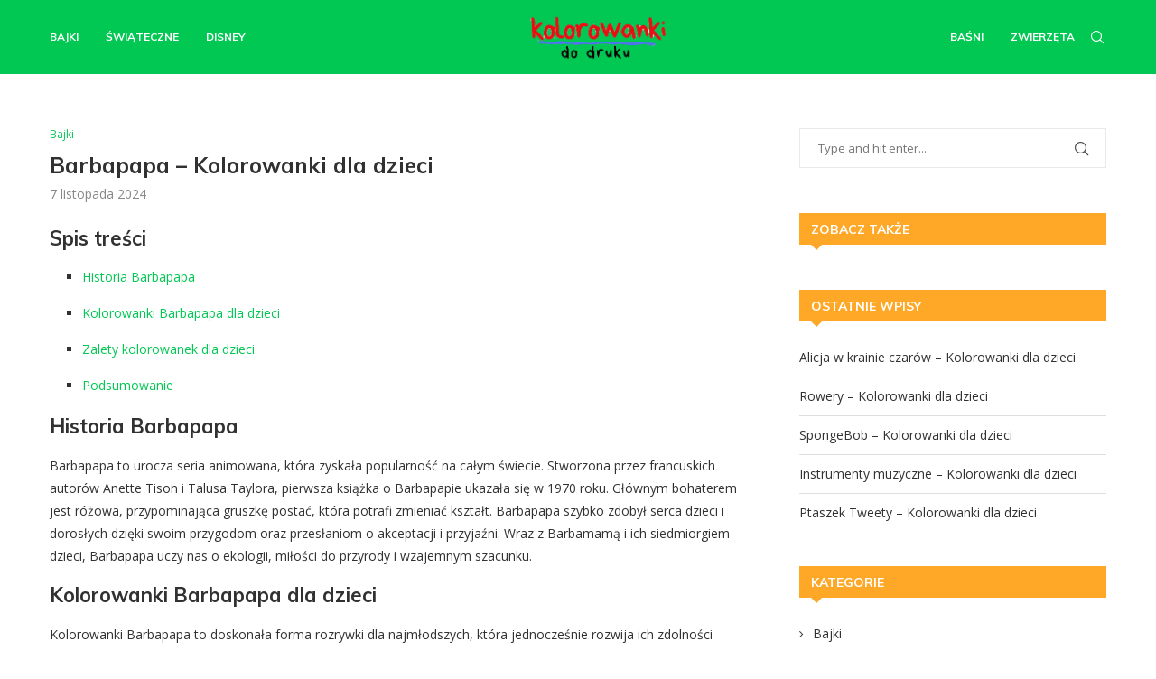

--- FILE ---
content_type: text/html; charset=UTF-8
request_url: https://kolorowanki-do-druku.pl/barbapapa-kolorowanki-dla-dzieci/
body_size: 29524
content:
<!DOCTYPE html>
<html lang="pl-PL">
<head><meta charset="UTF-8"><script>if(navigator.userAgent.match(/MSIE|Internet Explorer/i)||navigator.userAgent.match(/Trident\/7\..*?rv:11/i)){var href=document.location.href;if(!href.match(/[?&]nowprocket/)){if(href.indexOf("?")==-1){if(href.indexOf("#")==-1){document.location.href=href+"?nowprocket=1"}else{document.location.href=href.replace("#","?nowprocket=1#")}}else{if(href.indexOf("#")==-1){document.location.href=href+"&nowprocket=1"}else{document.location.href=href.replace("#","&nowprocket=1#")}}}}</script><script>(()=>{class RocketLazyLoadScripts{constructor(){this.v="1.2.6",this.triggerEvents=["keydown","mousedown","mousemove","touchmove","touchstart","touchend","wheel"],this.userEventHandler=this.t.bind(this),this.touchStartHandler=this.i.bind(this),this.touchMoveHandler=this.o.bind(this),this.touchEndHandler=this.h.bind(this),this.clickHandler=this.u.bind(this),this.interceptedClicks=[],this.interceptedClickListeners=[],this.l(this),window.addEventListener("pageshow",(t=>{this.persisted=t.persisted,this.everythingLoaded&&this.m()})),this.CSPIssue=sessionStorage.getItem("rocketCSPIssue"),document.addEventListener("securitypolicyviolation",(t=>{this.CSPIssue||"script-src-elem"!==t.violatedDirective||"data"!==t.blockedURI||(this.CSPIssue=!0,sessionStorage.setItem("rocketCSPIssue",!0))})),document.addEventListener("DOMContentLoaded",(()=>{this.k()})),this.delayedScripts={normal:[],async:[],defer:[]},this.trash=[],this.allJQueries=[]}p(t){document.hidden?t.t():(this.triggerEvents.forEach((e=>window.addEventListener(e,t.userEventHandler,{passive:!0}))),window.addEventListener("touchstart",t.touchStartHandler,{passive:!0}),window.addEventListener("mousedown",t.touchStartHandler),document.addEventListener("visibilitychange",t.userEventHandler))}_(){this.triggerEvents.forEach((t=>window.removeEventListener(t,this.userEventHandler,{passive:!0}))),document.removeEventListener("visibilitychange",this.userEventHandler)}i(t){"HTML"!==t.target.tagName&&(window.addEventListener("touchend",this.touchEndHandler),window.addEventListener("mouseup",this.touchEndHandler),window.addEventListener("touchmove",this.touchMoveHandler,{passive:!0}),window.addEventListener("mousemove",this.touchMoveHandler),t.target.addEventListener("click",this.clickHandler),this.L(t.target,!0),this.S(t.target,"onclick","rocket-onclick"),this.C())}o(t){window.removeEventListener("touchend",this.touchEndHandler),window.removeEventListener("mouseup",this.touchEndHandler),window.removeEventListener("touchmove",this.touchMoveHandler,{passive:!0}),window.removeEventListener("mousemove",this.touchMoveHandler),t.target.removeEventListener("click",this.clickHandler),this.L(t.target,!1),this.S(t.target,"rocket-onclick","onclick"),this.M()}h(){window.removeEventListener("touchend",this.touchEndHandler),window.removeEventListener("mouseup",this.touchEndHandler),window.removeEventListener("touchmove",this.touchMoveHandler,{passive:!0}),window.removeEventListener("mousemove",this.touchMoveHandler)}u(t){t.target.removeEventListener("click",this.clickHandler),this.L(t.target,!1),this.S(t.target,"rocket-onclick","onclick"),this.interceptedClicks.push(t),t.preventDefault(),t.stopPropagation(),t.stopImmediatePropagation(),this.M()}O(){window.removeEventListener("touchstart",this.touchStartHandler,{passive:!0}),window.removeEventListener("mousedown",this.touchStartHandler),this.interceptedClicks.forEach((t=>{t.target.dispatchEvent(new MouseEvent("click",{view:t.view,bubbles:!0,cancelable:!0}))}))}l(t){EventTarget.prototype.addEventListenerWPRocketBase=EventTarget.prototype.addEventListener,EventTarget.prototype.addEventListener=function(e,i,o){"click"!==e||t.windowLoaded||i===t.clickHandler||t.interceptedClickListeners.push({target:this,func:i,options:o}),(this||window).addEventListenerWPRocketBase(e,i,o)}}L(t,e){this.interceptedClickListeners.forEach((i=>{i.target===t&&(e?t.removeEventListener("click",i.func,i.options):t.addEventListener("click",i.func,i.options))})),t.parentNode!==document.documentElement&&this.L(t.parentNode,e)}D(){return new Promise((t=>{this.P?this.M=t:t()}))}C(){this.P=!0}M(){this.P=!1}S(t,e,i){t.hasAttribute&&t.hasAttribute(e)&&(event.target.setAttribute(i,event.target.getAttribute(e)),event.target.removeAttribute(e))}t(){this._(this),"loading"===document.readyState?document.addEventListener("DOMContentLoaded",this.R.bind(this)):this.R()}k(){let t=[];document.querySelectorAll("script[type=rocketlazyloadscript][data-rocket-src]").forEach((e=>{let i=e.getAttribute("data-rocket-src");if(i&&!i.startsWith("data:")){0===i.indexOf("//")&&(i=location.protocol+i);try{const o=new URL(i).origin;o!==location.origin&&t.push({src:o,crossOrigin:e.crossOrigin||"module"===e.getAttribute("data-rocket-type")})}catch(t){}}})),t=[...new Map(t.map((t=>[JSON.stringify(t),t]))).values()],this.T(t,"preconnect")}async R(){this.lastBreath=Date.now(),this.j(this),this.F(this),this.I(),this.W(),this.q(),await this.A(this.delayedScripts.normal),await this.A(this.delayedScripts.defer),await this.A(this.delayedScripts.async);try{await this.U(),await this.H(this),await this.J()}catch(t){console.error(t)}window.dispatchEvent(new Event("rocket-allScriptsLoaded")),this.everythingLoaded=!0,this.D().then((()=>{this.O()})),this.N()}W(){document.querySelectorAll("script[type=rocketlazyloadscript]").forEach((t=>{t.hasAttribute("data-rocket-src")?t.hasAttribute("async")&&!1!==t.async?this.delayedScripts.async.push(t):t.hasAttribute("defer")&&!1!==t.defer||"module"===t.getAttribute("data-rocket-type")?this.delayedScripts.defer.push(t):this.delayedScripts.normal.push(t):this.delayedScripts.normal.push(t)}))}async B(t){if(await this.G(),!0!==t.noModule||!("noModule"in HTMLScriptElement.prototype))return new Promise((e=>{let i;function o(){(i||t).setAttribute("data-rocket-status","executed"),e()}try{if(navigator.userAgent.indexOf("Firefox/")>0||""===navigator.vendor||this.CSPIssue)i=document.createElement("script"),[...t.attributes].forEach((t=>{let e=t.nodeName;"type"!==e&&("data-rocket-type"===e&&(e="type"),"data-rocket-src"===e&&(e="src"),i.setAttribute(e,t.nodeValue))})),t.text&&(i.text=t.text),i.hasAttribute("src")?(i.addEventListener("load",o),i.addEventListener("error",(function(){i.setAttribute("data-rocket-status","failed-network"),e()})),setTimeout((()=>{i.isConnected||e()}),1)):(i.text=t.text,o()),t.parentNode.replaceChild(i,t);else{const i=t.getAttribute("data-rocket-type"),s=t.getAttribute("data-rocket-src");i?(t.type=i,t.removeAttribute("data-rocket-type")):t.removeAttribute("type"),t.addEventListener("load",o),t.addEventListener("error",(i=>{this.CSPIssue&&i.target.src.startsWith("data:")?(console.log("WPRocket: data-uri blocked by CSP -> fallback"),t.removeAttribute("src"),this.B(t).then(e)):(t.setAttribute("data-rocket-status","failed-network"),e())})),s?(t.removeAttribute("data-rocket-src"),t.src=s):t.src="data:text/javascript;base64,"+window.btoa(unescape(encodeURIComponent(t.text)))}}catch(i){t.setAttribute("data-rocket-status","failed-transform"),e()}}));t.setAttribute("data-rocket-status","skipped")}async A(t){const e=t.shift();return e&&e.isConnected?(await this.B(e),this.A(t)):Promise.resolve()}q(){this.T([...this.delayedScripts.normal,...this.delayedScripts.defer,...this.delayedScripts.async],"preload")}T(t,e){var i=document.createDocumentFragment();t.forEach((t=>{const o=t.getAttribute&&t.getAttribute("data-rocket-src")||t.src;if(o&&!o.startsWith("data:")){const s=document.createElement("link");s.href=o,s.rel=e,"preconnect"!==e&&(s.as="script"),t.getAttribute&&"module"===t.getAttribute("data-rocket-type")&&(s.crossOrigin=!0),t.crossOrigin&&(s.crossOrigin=t.crossOrigin),t.integrity&&(s.integrity=t.integrity),i.appendChild(s),this.trash.push(s)}})),document.head.appendChild(i)}j(t){let e={};function i(i,o){return e[o].eventsToRewrite.indexOf(i)>=0&&!t.everythingLoaded?"rocket-"+i:i}function o(t,o){!function(t){e[t]||(e[t]={originalFunctions:{add:t.addEventListener,remove:t.removeEventListener},eventsToRewrite:[]},t.addEventListener=function(){arguments[0]=i(arguments[0],t),e[t].originalFunctions.add.apply(t,arguments)},t.removeEventListener=function(){arguments[0]=i(arguments[0],t),e[t].originalFunctions.remove.apply(t,arguments)})}(t),e[t].eventsToRewrite.push(o)}function s(e,i){let o=e[i];e[i]=null,Object.defineProperty(e,i,{get:()=>o||function(){},set(s){t.everythingLoaded?o=s:e["rocket"+i]=o=s}})}o(document,"DOMContentLoaded"),o(window,"DOMContentLoaded"),o(window,"load"),o(window,"pageshow"),o(document,"readystatechange"),s(document,"onreadystatechange"),s(window,"onload"),s(window,"onpageshow");try{Object.defineProperty(document,"readyState",{get:()=>t.rocketReadyState,set(e){t.rocketReadyState=e},configurable:!0}),document.readyState="loading"}catch(t){console.log("WPRocket DJE readyState conflict, bypassing")}}F(t){let e;function i(e){return t.everythingLoaded?e:e.split(" ").map((t=>"load"===t||0===t.indexOf("load.")?"rocket-jquery-load":t)).join(" ")}function o(o){function s(t){const e=o.fn[t];o.fn[t]=o.fn.init.prototype[t]=function(){return this[0]===window&&("string"==typeof arguments[0]||arguments[0]instanceof String?arguments[0]=i(arguments[0]):"object"==typeof arguments[0]&&Object.keys(arguments[0]).forEach((t=>{const e=arguments[0][t];delete arguments[0][t],arguments[0][i(t)]=e}))),e.apply(this,arguments),this}}o&&o.fn&&!t.allJQueries.includes(o)&&(o.fn.ready=o.fn.init.prototype.ready=function(e){return t.domReadyFired?e.bind(document)(o):document.addEventListener("rocket-DOMContentLoaded",(()=>e.bind(document)(o))),o([])},s("on"),s("one"),t.allJQueries.push(o)),e=o}o(window.jQuery),Object.defineProperty(window,"jQuery",{get:()=>e,set(t){o(t)}})}async H(t){const e=document.querySelector("script[data-webpack]");e&&(await async function(){return new Promise((t=>{e.addEventListener("load",t),e.addEventListener("error",t)}))}(),await t.K(),await t.H(t))}async U(){this.domReadyFired=!0;try{document.readyState="interactive"}catch(t){}await this.G(),document.dispatchEvent(new Event("rocket-readystatechange")),await this.G(),document.rocketonreadystatechange&&document.rocketonreadystatechange(),await this.G(),document.dispatchEvent(new Event("rocket-DOMContentLoaded")),await this.G(),window.dispatchEvent(new Event("rocket-DOMContentLoaded"))}async J(){try{document.readyState="complete"}catch(t){}await this.G(),document.dispatchEvent(new Event("rocket-readystatechange")),await this.G(),document.rocketonreadystatechange&&document.rocketonreadystatechange(),await this.G(),window.dispatchEvent(new Event("rocket-load")),await this.G(),window.rocketonload&&window.rocketonload(),await this.G(),this.allJQueries.forEach((t=>t(window).trigger("rocket-jquery-load"))),await this.G();const t=new Event("rocket-pageshow");t.persisted=this.persisted,window.dispatchEvent(t),await this.G(),window.rocketonpageshow&&window.rocketonpageshow({persisted:this.persisted}),this.windowLoaded=!0}m(){document.onreadystatechange&&document.onreadystatechange(),window.onload&&window.onload(),window.onpageshow&&window.onpageshow({persisted:this.persisted})}I(){const t=new Map;document.write=document.writeln=function(e){const i=document.currentScript;i||console.error("WPRocket unable to document.write this: "+e);const o=document.createRange(),s=i.parentElement;let n=t.get(i);void 0===n&&(n=i.nextSibling,t.set(i,n));const c=document.createDocumentFragment();o.setStart(c,0),c.appendChild(o.createContextualFragment(e)),s.insertBefore(c,n)}}async G(){Date.now()-this.lastBreath>45&&(await this.K(),this.lastBreath=Date.now())}async K(){return document.hidden?new Promise((t=>setTimeout(t))):new Promise((t=>requestAnimationFrame(t)))}N(){this.trash.forEach((t=>t.remove()))}static run(){const t=new RocketLazyLoadScripts;t.p(t)}}RocketLazyLoadScripts.run()})();</script>
    
    <meta http-equiv="X-UA-Compatible" content="IE=edge">
    <meta name="viewport" content="width=device-width, initial-scale=1">
    <link rel="profile" href="http://gmpg.org/xfn/11"/>
	    <link rel="alternate" type="application/rss+xml" title="Kolorowanki do druku RSS Feed"
          href="https://kolorowanki-do-druku.pl/feed/"/>
    <link rel="alternate" type="application/atom+xml" title="Kolorowanki do druku Atom Feed"
          href="https://kolorowanki-do-druku.pl/feed/atom/"/>
    <link rel="pingback" href="https://kolorowanki-do-druku.pl/xmlrpc.php"/>
    <!--[if lt IE 9]>
	<script src="https://kolorowanki-do-druku.pl/wp-content/themes/soledad/js/html5.js"></script>
	<![endif]-->
			<style>.elementor-add-section-area-button.penci-library-modal-btn:hover, .penci-library-modal-btn:hover{background: #6eb48c;opacity: 0.7}.elementor-add-section-area-button.penci-library-modal-btn, .penci-library-modal-btn {margin-left: 5px;background: #6eb48c;vertical-align: top;font-size: 0 !important;}.penci-library-modal-btn:before {content: '';width: 16px;height: 16px;background-image: url('https://kolorowanki-do-druku.pl/wp-content/themes/soledad/images/penci-icon.png');background-position: center;background-size: contain;background-repeat: no-repeat;}#penci-library-modal .penci-elementor-template-library-template-name {text-align: right;flex: 1 0 0%;}</style>
	<meta name='robots' content='index, follow, max-image-preview:large, max-snippet:-1, max-video-preview:-1' />

	<!-- This site is optimized with the Yoast SEO Premium plugin v26.7 (Yoast SEO v26.7) - https://yoast.com/wordpress/plugins/seo/ -->
	<title>Barbapapa - Kolorowanki dla dzieci - Kolorowanki do druku</title><link rel="preload" data-rocket-preload as="style" href="https://fonts.googleapis.com/css?family=Muli%3A300%2C300italic%2C400%2C400italic%2C500%2C500italic%2C700%2C700italic%2C800%2C800italic%7COpen%20Sans%3A300%2C300italic%2C400%2C400italic%2C500%2C500italic%2C600%2C600italic%2C700%2C700italic%2C800%2C800italic%26amp%3Bsubset%3Dlatin%2Ccyrillic%2Ccyrillic-ext%2Cgreek%2Cgreek-ext%2Clatin-ext%7CRoboto%3A100%2C100italic%2C200%2C200italic%2C300%2C300italic%2C400%2C400italic%2C500%2C500italic%2C600%2C600italic%2C700%2C700italic%2C800%2C800italic%2C900%2C900italic%7CRoboto%20Slab%3A100%2C100italic%2C200%2C200italic%2C300%2C300italic%2C400%2C400italic%2C500%2C500italic%2C600%2C600italic%2C700%2C700italic%2C800%2C800italic%2C900%2C900italic&#038;subset=latin-ext&#038;display=swap" /><link rel="stylesheet" href="https://fonts.googleapis.com/css?family=Muli%3A300%2C300italic%2C400%2C400italic%2C500%2C500italic%2C700%2C700italic%2C800%2C800italic%7COpen%20Sans%3A300%2C300italic%2C400%2C400italic%2C500%2C500italic%2C600%2C600italic%2C700%2C700italic%2C800%2C800italic%26amp%3Bsubset%3Dlatin%2Ccyrillic%2Ccyrillic-ext%2Cgreek%2Cgreek-ext%2Clatin-ext%7CRoboto%3A100%2C100italic%2C200%2C200italic%2C300%2C300italic%2C400%2C400italic%2C500%2C500italic%2C600%2C600italic%2C700%2C700italic%2C800%2C800italic%2C900%2C900italic%7CRoboto%20Slab%3A100%2C100italic%2C200%2C200italic%2C300%2C300italic%2C400%2C400italic%2C500%2C500italic%2C600%2C600italic%2C700%2C700italic%2C800%2C800italic%2C900%2C900italic&#038;subset=latin-ext&#038;display=swap" media="print" onload="this.media='all'" /><noscript><link rel="stylesheet" href="https://fonts.googleapis.com/css?family=Muli%3A300%2C300italic%2C400%2C400italic%2C500%2C500italic%2C700%2C700italic%2C800%2C800italic%7COpen%20Sans%3A300%2C300italic%2C400%2C400italic%2C500%2C500italic%2C600%2C600italic%2C700%2C700italic%2C800%2C800italic%26amp%3Bsubset%3Dlatin%2Ccyrillic%2Ccyrillic-ext%2Cgreek%2Cgreek-ext%2Clatin-ext%7CRoboto%3A100%2C100italic%2C200%2C200italic%2C300%2C300italic%2C400%2C400italic%2C500%2C500italic%2C600%2C600italic%2C700%2C700italic%2C800%2C800italic%2C900%2C900italic%7CRoboto%20Slab%3A100%2C100italic%2C200%2C200italic%2C300%2C300italic%2C400%2C400italic%2C500%2C500italic%2C600%2C600italic%2C700%2C700italic%2C800%2C800italic%2C900%2C900italic&#038;subset=latin-ext&#038;display=swap" /></noscript><link rel="preload" data-rocket-preload as="image" href="https://srv102427.seohost.com.pl/wp-content/uploads/2024/10/kolorowanki-do-wydrukowania-1.png" fetchpriority="high">
	<link rel="canonical" href="https://kolorowanki-do-druku.pl/barbapapa-kolorowanki-dla-dzieci/" />
	<meta property="og:locale" content="pl_PL" />
	<meta property="og:type" content="article" />
	<meta property="og:title" content="Barbapapa - Kolorowanki dla dzieci" />
	<meta property="og:description" content="Spis treści Historia Barbapapa Kolorowanki Barbapapa dla dzieci Zalety kolorowanek dla dzieci Podsumowanie Historia Barbapapa Barbapapa to urocza seria animowana, która&hellip;" />
	<meta property="og:url" content="https://kolorowanki-do-druku.pl/barbapapa-kolorowanki-dla-dzieci/" />
	<meta property="og:site_name" content="Kolorowanki do druku" />
	<meta property="article:published_time" content="2024-11-07T09:24:00+00:00" />
	<meta property="article:modified_time" content="2024-11-14T22:24:21+00:00" />
	<meta property="og:image" content="https://kolorowanki-do-druku.pl/wp-content/uploads/2020/03/barbapapa-kolorowanki-6.jpg" />
	<meta name="author" content="admin" />
	<meta name="twitter:card" content="summary_large_image" />
	<meta name="twitter:label1" content="Napisane przez" />
	<meta name="twitter:data1" content="admin" />
	<meta name="twitter:label2" content="Szacowany czas czytania" />
	<meta name="twitter:data2" content="2 minuty" />
	<script type="application/ld+json" class="yoast-schema-graph">{"@context":"https://schema.org","@graph":[{"@type":"Article","@id":"https://kolorowanki-do-druku.pl/barbapapa-kolorowanki-dla-dzieci/#article","isPartOf":{"@id":"https://kolorowanki-do-druku.pl/barbapapa-kolorowanki-dla-dzieci/"},"author":{"name":"admin","@id":"https://kolorowanki-do-druku.pl/#/schema/person/533ef74c1b268e989c0b8102266cd359"},"headline":"Barbapapa &#8211; Kolorowanki dla dzieci","datePublished":"2024-11-07T09:24:00+00:00","dateModified":"2024-11-14T22:24:21+00:00","mainEntityOfPage":{"@id":"https://kolorowanki-do-druku.pl/barbapapa-kolorowanki-dla-dzieci/"},"wordCount":380,"commentCount":0,"keywords":["Barbapapa","barbapapa dla dzieci","barbapapa do druku","barbapapa do wydrukowania","barbapapa kolorowanki","kolorowanki dla dzieci","kolorowanki do druku","kolorowanki do pokolorowania","kolorowanki do wydrukowania.","kolorowanki edukacyjne","kolorowanki kreatywne","kolorowanki offline","kolorowanki online"],"articleSection":["Bajki"],"inLanguage":"pl-PL","potentialAction":[{"@type":"CommentAction","name":"Comment","target":["https://kolorowanki-do-druku.pl/barbapapa-kolorowanki-dla-dzieci/#respond"]}]},{"@type":"WebPage","@id":"https://kolorowanki-do-druku.pl/barbapapa-kolorowanki-dla-dzieci/","url":"https://kolorowanki-do-druku.pl/barbapapa-kolorowanki-dla-dzieci/","name":"Barbapapa - Kolorowanki dla dzieci - Kolorowanki do druku","isPartOf":{"@id":"https://kolorowanki-do-druku.pl/#website"},"datePublished":"2024-11-07T09:24:00+00:00","dateModified":"2024-11-14T22:24:21+00:00","author":{"@id":"https://kolorowanki-do-druku.pl/#/schema/person/533ef74c1b268e989c0b8102266cd359"},"breadcrumb":{"@id":"https://kolorowanki-do-druku.pl/barbapapa-kolorowanki-dla-dzieci/#breadcrumb"},"inLanguage":"pl-PL","potentialAction":[{"@type":"ReadAction","target":["https://kolorowanki-do-druku.pl/barbapapa-kolorowanki-dla-dzieci/"]}]},{"@type":"BreadcrumbList","@id":"https://kolorowanki-do-druku.pl/barbapapa-kolorowanki-dla-dzieci/#breadcrumb","itemListElement":[{"@type":"ListItem","position":1,"name":"Strona główna","item":"https://kolorowanki-do-druku.pl/"},{"@type":"ListItem","position":2,"name":"Barbapapa &#8211; Kolorowanki dla dzieci"}]},{"@type":"WebSite","@id":"https://kolorowanki-do-druku.pl/#website","url":"https://kolorowanki-do-druku.pl/","name":"Kolorowanki do druku","description":"darmowe kolorowanki dla twojego dziecka","potentialAction":[{"@type":"SearchAction","target":{"@type":"EntryPoint","urlTemplate":"https://kolorowanki-do-druku.pl/?s={search_term_string}"},"query-input":{"@type":"PropertyValueSpecification","valueRequired":true,"valueName":"search_term_string"}}],"inLanguage":"pl-PL"},{"@type":"Person","@id":"https://kolorowanki-do-druku.pl/#/schema/person/533ef74c1b268e989c0b8102266cd359","name":"admin","image":{"@type":"ImageObject","inLanguage":"pl-PL","@id":"https://kolorowanki-do-druku.pl/#/schema/person/image/","url":"https://secure.gravatar.com/avatar/08c5dc96d9e4ed7578aab2be7b6000ffbe63191524ca09520bad56e39dcee0f3?s=96&d=mm&r=g","contentUrl":"https://secure.gravatar.com/avatar/08c5dc96d9e4ed7578aab2be7b6000ffbe63191524ca09520bad56e39dcee0f3?s=96&d=mm&r=g","caption":"admin"},"url":"https://kolorowanki-do-druku.pl/author/admin/"}]}</script>
	<!-- / Yoast SEO Premium plugin. -->


<link rel='dns-prefetch' href='//fonts.googleapis.com' />
<link href='https://fonts.gstatic.com' crossorigin rel='preconnect' />
<link rel="alternate" type="application/rss+xml" title="Kolorowanki do druku &raquo; Kanał z wpisami" href="https://kolorowanki-do-druku.pl/feed/" />
<link rel="alternate" type="application/rss+xml" title="Kolorowanki do druku &raquo; Kanał z komentarzami" href="https://kolorowanki-do-druku.pl/comments/feed/" />
<link rel="alternate" type="application/rss+xml" title="Kolorowanki do druku &raquo; Barbapapa &#8211; Kolorowanki dla dzieci Kanał z komentarzami" href="https://kolorowanki-do-druku.pl/barbapapa-kolorowanki-dla-dzieci/feed/" />
<link rel="alternate" title="oEmbed (JSON)" type="application/json+oembed" href="https://kolorowanki-do-druku.pl/wp-json/oembed/1.0/embed?url=https%3A%2F%2Fkolorowanki-do-druku.pl%2Fbarbapapa-kolorowanki-dla-dzieci%2F" />
<link rel="alternate" title="oEmbed (XML)" type="text/xml+oembed" href="https://kolorowanki-do-druku.pl/wp-json/oembed/1.0/embed?url=https%3A%2F%2Fkolorowanki-do-druku.pl%2Fbarbapapa-kolorowanki-dla-dzieci%2F&#038;format=xml" />
<style id='wp-img-auto-sizes-contain-inline-css' type='text/css'>
img:is([sizes=auto i],[sizes^="auto," i]){contain-intrinsic-size:3000px 1500px}
/*# sourceURL=wp-img-auto-sizes-contain-inline-css */
</style>
<style id='wp-emoji-styles-inline-css' type='text/css'>

	img.wp-smiley, img.emoji {
		display: inline !important;
		border: none !important;
		box-shadow: none !important;
		height: 1em !important;
		width: 1em !important;
		margin: 0 0.07em !important;
		vertical-align: -0.1em !important;
		background: none !important;
		padding: 0 !important;
	}
/*# sourceURL=wp-emoji-styles-inline-css */
</style>
<link rel='stylesheet' id='wp-block-library-css' href='https://kolorowanki-do-druku.pl/wp-includes/css/dist/block-library/style.min.css?ver=6.9' type='text/css' media='all' />
<style id='global-styles-inline-css' type='text/css'>
:root{--wp--preset--aspect-ratio--square: 1;--wp--preset--aspect-ratio--4-3: 4/3;--wp--preset--aspect-ratio--3-4: 3/4;--wp--preset--aspect-ratio--3-2: 3/2;--wp--preset--aspect-ratio--2-3: 2/3;--wp--preset--aspect-ratio--16-9: 16/9;--wp--preset--aspect-ratio--9-16: 9/16;--wp--preset--color--black: #000000;--wp--preset--color--cyan-bluish-gray: #abb8c3;--wp--preset--color--white: #ffffff;--wp--preset--color--pale-pink: #f78da7;--wp--preset--color--vivid-red: #cf2e2e;--wp--preset--color--luminous-vivid-orange: #ff6900;--wp--preset--color--luminous-vivid-amber: #fcb900;--wp--preset--color--light-green-cyan: #7bdcb5;--wp--preset--color--vivid-green-cyan: #00d084;--wp--preset--color--pale-cyan-blue: #8ed1fc;--wp--preset--color--vivid-cyan-blue: #0693e3;--wp--preset--color--vivid-purple: #9b51e0;--wp--preset--gradient--vivid-cyan-blue-to-vivid-purple: linear-gradient(135deg,rgb(6,147,227) 0%,rgb(155,81,224) 100%);--wp--preset--gradient--light-green-cyan-to-vivid-green-cyan: linear-gradient(135deg,rgb(122,220,180) 0%,rgb(0,208,130) 100%);--wp--preset--gradient--luminous-vivid-amber-to-luminous-vivid-orange: linear-gradient(135deg,rgb(252,185,0) 0%,rgb(255,105,0) 100%);--wp--preset--gradient--luminous-vivid-orange-to-vivid-red: linear-gradient(135deg,rgb(255,105,0) 0%,rgb(207,46,46) 100%);--wp--preset--gradient--very-light-gray-to-cyan-bluish-gray: linear-gradient(135deg,rgb(238,238,238) 0%,rgb(169,184,195) 100%);--wp--preset--gradient--cool-to-warm-spectrum: linear-gradient(135deg,rgb(74,234,220) 0%,rgb(151,120,209) 20%,rgb(207,42,186) 40%,rgb(238,44,130) 60%,rgb(251,105,98) 80%,rgb(254,248,76) 100%);--wp--preset--gradient--blush-light-purple: linear-gradient(135deg,rgb(255,206,236) 0%,rgb(152,150,240) 100%);--wp--preset--gradient--blush-bordeaux: linear-gradient(135deg,rgb(254,205,165) 0%,rgb(254,45,45) 50%,rgb(107,0,62) 100%);--wp--preset--gradient--luminous-dusk: linear-gradient(135deg,rgb(255,203,112) 0%,rgb(199,81,192) 50%,rgb(65,88,208) 100%);--wp--preset--gradient--pale-ocean: linear-gradient(135deg,rgb(255,245,203) 0%,rgb(182,227,212) 50%,rgb(51,167,181) 100%);--wp--preset--gradient--electric-grass: linear-gradient(135deg,rgb(202,248,128) 0%,rgb(113,206,126) 100%);--wp--preset--gradient--midnight: linear-gradient(135deg,rgb(2,3,129) 0%,rgb(40,116,252) 100%);--wp--preset--font-size--small: 12px;--wp--preset--font-size--medium: 20px;--wp--preset--font-size--large: 32px;--wp--preset--font-size--x-large: 42px;--wp--preset--font-size--normal: 14px;--wp--preset--font-size--huge: 42px;--wp--preset--spacing--20: 0.44rem;--wp--preset--spacing--30: 0.67rem;--wp--preset--spacing--40: 1rem;--wp--preset--spacing--50: 1.5rem;--wp--preset--spacing--60: 2.25rem;--wp--preset--spacing--70: 3.38rem;--wp--preset--spacing--80: 5.06rem;--wp--preset--shadow--natural: 6px 6px 9px rgba(0, 0, 0, 0.2);--wp--preset--shadow--deep: 12px 12px 50px rgba(0, 0, 0, 0.4);--wp--preset--shadow--sharp: 6px 6px 0px rgba(0, 0, 0, 0.2);--wp--preset--shadow--outlined: 6px 6px 0px -3px rgb(255, 255, 255), 6px 6px rgb(0, 0, 0);--wp--preset--shadow--crisp: 6px 6px 0px rgb(0, 0, 0);}:where(.is-layout-flex){gap: 0.5em;}:where(.is-layout-grid){gap: 0.5em;}body .is-layout-flex{display: flex;}.is-layout-flex{flex-wrap: wrap;align-items: center;}.is-layout-flex > :is(*, div){margin: 0;}body .is-layout-grid{display: grid;}.is-layout-grid > :is(*, div){margin: 0;}:where(.wp-block-columns.is-layout-flex){gap: 2em;}:where(.wp-block-columns.is-layout-grid){gap: 2em;}:where(.wp-block-post-template.is-layout-flex){gap: 1.25em;}:where(.wp-block-post-template.is-layout-grid){gap: 1.25em;}.has-black-color{color: var(--wp--preset--color--black) !important;}.has-cyan-bluish-gray-color{color: var(--wp--preset--color--cyan-bluish-gray) !important;}.has-white-color{color: var(--wp--preset--color--white) !important;}.has-pale-pink-color{color: var(--wp--preset--color--pale-pink) !important;}.has-vivid-red-color{color: var(--wp--preset--color--vivid-red) !important;}.has-luminous-vivid-orange-color{color: var(--wp--preset--color--luminous-vivid-orange) !important;}.has-luminous-vivid-amber-color{color: var(--wp--preset--color--luminous-vivid-amber) !important;}.has-light-green-cyan-color{color: var(--wp--preset--color--light-green-cyan) !important;}.has-vivid-green-cyan-color{color: var(--wp--preset--color--vivid-green-cyan) !important;}.has-pale-cyan-blue-color{color: var(--wp--preset--color--pale-cyan-blue) !important;}.has-vivid-cyan-blue-color{color: var(--wp--preset--color--vivid-cyan-blue) !important;}.has-vivid-purple-color{color: var(--wp--preset--color--vivid-purple) !important;}.has-black-background-color{background-color: var(--wp--preset--color--black) !important;}.has-cyan-bluish-gray-background-color{background-color: var(--wp--preset--color--cyan-bluish-gray) !important;}.has-white-background-color{background-color: var(--wp--preset--color--white) !important;}.has-pale-pink-background-color{background-color: var(--wp--preset--color--pale-pink) !important;}.has-vivid-red-background-color{background-color: var(--wp--preset--color--vivid-red) !important;}.has-luminous-vivid-orange-background-color{background-color: var(--wp--preset--color--luminous-vivid-orange) !important;}.has-luminous-vivid-amber-background-color{background-color: var(--wp--preset--color--luminous-vivid-amber) !important;}.has-light-green-cyan-background-color{background-color: var(--wp--preset--color--light-green-cyan) !important;}.has-vivid-green-cyan-background-color{background-color: var(--wp--preset--color--vivid-green-cyan) !important;}.has-pale-cyan-blue-background-color{background-color: var(--wp--preset--color--pale-cyan-blue) !important;}.has-vivid-cyan-blue-background-color{background-color: var(--wp--preset--color--vivid-cyan-blue) !important;}.has-vivid-purple-background-color{background-color: var(--wp--preset--color--vivid-purple) !important;}.has-black-border-color{border-color: var(--wp--preset--color--black) !important;}.has-cyan-bluish-gray-border-color{border-color: var(--wp--preset--color--cyan-bluish-gray) !important;}.has-white-border-color{border-color: var(--wp--preset--color--white) !important;}.has-pale-pink-border-color{border-color: var(--wp--preset--color--pale-pink) !important;}.has-vivid-red-border-color{border-color: var(--wp--preset--color--vivid-red) !important;}.has-luminous-vivid-orange-border-color{border-color: var(--wp--preset--color--luminous-vivid-orange) !important;}.has-luminous-vivid-amber-border-color{border-color: var(--wp--preset--color--luminous-vivid-amber) !important;}.has-light-green-cyan-border-color{border-color: var(--wp--preset--color--light-green-cyan) !important;}.has-vivid-green-cyan-border-color{border-color: var(--wp--preset--color--vivid-green-cyan) !important;}.has-pale-cyan-blue-border-color{border-color: var(--wp--preset--color--pale-cyan-blue) !important;}.has-vivid-cyan-blue-border-color{border-color: var(--wp--preset--color--vivid-cyan-blue) !important;}.has-vivid-purple-border-color{border-color: var(--wp--preset--color--vivid-purple) !important;}.has-vivid-cyan-blue-to-vivid-purple-gradient-background{background: var(--wp--preset--gradient--vivid-cyan-blue-to-vivid-purple) !important;}.has-light-green-cyan-to-vivid-green-cyan-gradient-background{background: var(--wp--preset--gradient--light-green-cyan-to-vivid-green-cyan) !important;}.has-luminous-vivid-amber-to-luminous-vivid-orange-gradient-background{background: var(--wp--preset--gradient--luminous-vivid-amber-to-luminous-vivid-orange) !important;}.has-luminous-vivid-orange-to-vivid-red-gradient-background{background: var(--wp--preset--gradient--luminous-vivid-orange-to-vivid-red) !important;}.has-very-light-gray-to-cyan-bluish-gray-gradient-background{background: var(--wp--preset--gradient--very-light-gray-to-cyan-bluish-gray) !important;}.has-cool-to-warm-spectrum-gradient-background{background: var(--wp--preset--gradient--cool-to-warm-spectrum) !important;}.has-blush-light-purple-gradient-background{background: var(--wp--preset--gradient--blush-light-purple) !important;}.has-blush-bordeaux-gradient-background{background: var(--wp--preset--gradient--blush-bordeaux) !important;}.has-luminous-dusk-gradient-background{background: var(--wp--preset--gradient--luminous-dusk) !important;}.has-pale-ocean-gradient-background{background: var(--wp--preset--gradient--pale-ocean) !important;}.has-electric-grass-gradient-background{background: var(--wp--preset--gradient--electric-grass) !important;}.has-midnight-gradient-background{background: var(--wp--preset--gradient--midnight) !important;}.has-small-font-size{font-size: var(--wp--preset--font-size--small) !important;}.has-medium-font-size{font-size: var(--wp--preset--font-size--medium) !important;}.has-large-font-size{font-size: var(--wp--preset--font-size--large) !important;}.has-x-large-font-size{font-size: var(--wp--preset--font-size--x-large) !important;}
/*# sourceURL=global-styles-inline-css */
</style>

<style id='classic-theme-styles-inline-css' type='text/css'>
/*! This file is auto-generated */
.wp-block-button__link{color:#fff;background-color:#32373c;border-radius:9999px;box-shadow:none;text-decoration:none;padding:calc(.667em + 2px) calc(1.333em + 2px);font-size:1.125em}.wp-block-file__button{background:#32373c;color:#fff;text-decoration:none}
/*# sourceURL=/wp-includes/css/classic-themes.min.css */
</style>

<link data-minify="1" rel='stylesheet' id='penci-main-style-css' href='https://kolorowanki-do-druku.pl/wp-content/cache/min/1/wp-content/themes/soledad/main.css?ver=1768299391' type='text/css' media='all' />
<link data-minify="1" rel='stylesheet' id='penci-swiper-bundle-css' href='https://kolorowanki-do-druku.pl/wp-content/cache/min/1/wp-content/themes/soledad/css/swiper-bundle.min.css?ver=1768299391' type='text/css' media='all' />
<link data-minify="1" rel='stylesheet' id='penci-font-awesomeold-css' href='https://kolorowanki-do-druku.pl/wp-content/cache/min/1/wp-content/themes/soledad/css/font-awesome.4.7.0.swap.min.css?ver=1768299391' type='text/css' media='all' />
<link data-minify="1" rel='stylesheet' id='penci_icon-css' href='https://kolorowanki-do-druku.pl/wp-content/cache/min/1/wp-content/themes/soledad/css/penci-icon.css?ver=1768299391' type='text/css' media='all' />
<link rel='stylesheet' id='penci_style-css' href='https://kolorowanki-do-druku.pl/wp-content/themes/soledad/style.css?ver=8.5.8' type='text/css' media='all' />
<link data-minify="1" rel='stylesheet' id='penci_social_counter-css' href='https://kolorowanki-do-druku.pl/wp-content/cache/min/1/wp-content/themes/soledad/css/social-counter.css?ver=1768299391' type='text/css' media='all' />
<link data-minify="1" rel='stylesheet' id='elementor-icons-css' href='https://kolorowanki-do-druku.pl/wp-content/cache/min/1/wp-content/plugins/elementor/assets/lib/eicons/css/elementor-icons.min.css?ver=1768299391' type='text/css' media='all' />
<link rel='stylesheet' id='elementor-frontend-css' href='https://kolorowanki-do-druku.pl/wp-content/plugins/elementor/assets/css/frontend.min.css?ver=3.24.7' type='text/css' media='all' />
<link data-minify="1" rel='stylesheet' id='swiper-css' href='https://kolorowanki-do-druku.pl/wp-content/cache/min/1/wp-content/plugins/elementor/assets/lib/swiper/v8/css/swiper.min.css?ver=1768299391' type='text/css' media='all' />
<link rel='stylesheet' id='e-swiper-css' href='https://kolorowanki-do-druku.pl/wp-content/plugins/elementor/assets/css/conditionals/e-swiper.min.css?ver=3.24.7' type='text/css' media='all' />
<link rel='stylesheet' id='elementor-post-26652-css' href='https://kolorowanki-do-druku.pl/wp-content/uploads/elementor/css/post-26652.css?ver=1768299375' type='text/css' media='all' />
<link rel='stylesheet' id='elementor-global-css' href='https://kolorowanki-do-druku.pl/wp-content/uploads/elementor/css/global.css?ver=1768299375' type='text/css' media='all' />

<link rel="preconnect" href="https://fonts.gstatic.com/" crossorigin><script type="rocketlazyloadscript" data-rocket-type="text/javascript" data-rocket-src="https://kolorowanki-do-druku.pl/wp-includes/js/jquery/jquery.min.js?ver=3.7.1" id="jquery-core-js" data-rocket-defer defer></script>
<script type="rocketlazyloadscript" data-rocket-type="text/javascript" data-rocket-src="https://kolorowanki-do-druku.pl/wp-includes/js/jquery/jquery-migrate.min.js?ver=3.4.1" id="jquery-migrate-js" data-rocket-defer defer></script>
<link rel="https://api.w.org/" href="https://kolorowanki-do-druku.pl/wp-json/" /><link rel="alternate" title="JSON" type="application/json" href="https://kolorowanki-do-druku.pl/wp-json/wp/v2/posts/19063" /><link rel="EditURI" type="application/rsd+xml" title="RSD" href="https://kolorowanki-do-druku.pl/xmlrpc.php?rsd" />
<meta name="generator" content="WordPress 6.9" />
<meta name="generator" content="Soledad 8.5.8" />
<link rel='shortlink' href='https://kolorowanki-do-druku.pl/?p=19063' />
<style id="penci-custom-style" type="text/css">body{ --pcbg-cl: #fff; --pctext-cl: #313131; --pcborder-cl: #dedede; --pcheading-cl: #313131; --pcmeta-cl: #888888; --pcaccent-cl: #6eb48c; --pcbody-font: 'PT Serif', serif; --pchead-font: 'Raleway', sans-serif; --pchead-wei: bold; --pcava_bdr:10px;--pcajs_fvw:470px;--pcajs_fvmw:220px; } .single.penci-body-single-style-5 #header, .single.penci-body-single-style-6 #header, .single.penci-body-single-style-10 #header, .single.penci-body-single-style-5 .pc-wrapbuilder-header, .single.penci-body-single-style-6 .pc-wrapbuilder-header, .single.penci-body-single-style-10 .pc-wrapbuilder-header { --pchd-mg: 40px; } .fluid-width-video-wrapper > div { position: absolute; left: 0; right: 0; top: 0; width: 100%; height: 100%; } .yt-video-place { position: relative; text-align: center; } .yt-video-place.embed-responsive .start-video { display: block; top: 0; left: 0; bottom: 0; right: 0; position: absolute; transform: none; } .yt-video-place.embed-responsive .start-video img { margin: 0; padding: 0; top: 50%; display: inline-block; position: absolute; left: 50%; transform: translate(-50%, -50%); width: 68px; height: auto; } .mfp-bg { top: 0; left: 0; width: 100%; height: 100%; z-index: 9999999; overflow: hidden; position: fixed; background: #0b0b0b; opacity: .8; filter: alpha(opacity=80) } .mfp-wrap { top: 0; left: 0; width: 100%; height: 100%; z-index: 9999999; position: fixed; outline: none !important; -webkit-backface-visibility: hidden } body { --pchead-font: 'Muli', sans-serif; } body { --pcbody-font: 'Open Sans', sans-serif; } p{ line-height: 1.8; } .penci-hide-tagupdated{ display: none !important; } body { --pchead-wei: 600; } .featured-area .penci-image-holder, .featured-area .penci-slider4-overlay, .featured-area .penci-slide-overlay .overlay-link, .featured-style-29 .featured-slider-overlay, .penci-slider38-overlay{ border-radius: ; -webkit-border-radius: ; } .penci-featured-content-right:before{ border-top-right-radius: ; border-bottom-right-radius: ; } .penci-flat-overlay .penci-slide-overlay .penci-mag-featured-content:before{ border-bottom-left-radius: ; border-bottom-right-radius: ; } .container-single .post-image{ border-radius: ; -webkit-border-radius: ; } .penci-mega-thumbnail .penci-image-holder{ border-radius: ; -webkit-border-radius: ; } #logo a { max-width:300px; width: 100%; } @media only screen and (max-width: 960px) and (min-width: 768px){ #logo img{ max-width: 100%; } } body{ --pcaccent-cl: #00c853; } .penci-menuhbg-toggle:hover .lines-button:after, .penci-menuhbg-toggle:hover .penci-lines:before, .penci-menuhbg-toggle:hover .penci-lines:after,.tags-share-box.tags-share-box-s2 .post-share-plike,.penci-video_playlist .penci-playlist-title,.pencisc-column-2.penci-video_playlist .penci-video-nav .playlist-panel-item, .pencisc-column-1.penci-video_playlist .penci-video-nav .playlist-panel-item,.penci-video_playlist .penci-custom-scroll::-webkit-scrollbar-thumb, .pencisc-button, .post-entry .pencisc-button, .penci-dropcap-box, .penci-dropcap-circle, .penci-login-register input[type="submit"]:hover, .penci-ld .penci-ldin:before, .penci-ldspinner > div{ background: #00c853; } a, .post-entry .penci-portfolio-filter ul li a:hover, .penci-portfolio-filter ul li a:hover, .penci-portfolio-filter ul li.active a, .post-entry .penci-portfolio-filter ul li.active a, .penci-countdown .countdown-amount, .archive-box h1, .post-entry a, .container.penci-breadcrumb span a:hover,.container.penci-breadcrumb a:hover, .post-entry blockquote:before, .post-entry blockquote cite, .post-entry blockquote .author, .wpb_text_column blockquote:before, .wpb_text_column blockquote cite, .wpb_text_column blockquote .author, .penci-pagination a:hover, ul.penci-topbar-menu > li a:hover, div.penci-topbar-menu > ul > li a:hover, .penci-recipe-heading a.penci-recipe-print,.penci-review-metas .penci-review-btnbuy, .main-nav-social a:hover, .widget-social .remove-circle a:hover i, .penci-recipe-index .cat > a.penci-cat-name, #bbpress-forums li.bbp-body ul.forum li.bbp-forum-info a:hover, #bbpress-forums li.bbp-body ul.topic li.bbp-topic-title a:hover, #bbpress-forums li.bbp-body ul.forum li.bbp-forum-info .bbp-forum-content a, #bbpress-forums li.bbp-body ul.topic p.bbp-topic-meta a, #bbpress-forums .bbp-breadcrumb a:hover, #bbpress-forums .bbp-forum-freshness a:hover, #bbpress-forums .bbp-topic-freshness a:hover, #buddypress ul.item-list li div.item-title a, #buddypress ul.item-list li h4 a, #buddypress .activity-header a:first-child, #buddypress .comment-meta a:first-child, #buddypress .acomment-meta a:first-child, div.bbp-template-notice a:hover, .penci-menu-hbg .menu li a .indicator:hover, .penci-menu-hbg .menu li a:hover, #sidebar-nav .menu li a:hover, .penci-rlt-popup .rltpopup-meta .rltpopup-title:hover, .penci-video_playlist .penci-video-playlist-item .penci-video-title:hover, .penci_list_shortcode li:before, .penci-dropcap-box-outline, .penci-dropcap-circle-outline, .penci-dropcap-regular, .penci-dropcap-bold{ color: #00c853; } .penci-home-popular-post ul.slick-dots li button:hover, .penci-home-popular-post ul.slick-dots li.slick-active button, .post-entry blockquote .author span:after, .error-image:after, .error-404 .go-back-home a:after, .penci-header-signup-form, .woocommerce span.onsale, .woocommerce #respond input#submit:hover, .woocommerce a.button:hover, .woocommerce button.button:hover, .woocommerce input.button:hover, .woocommerce nav.woocommerce-pagination ul li span.current, .woocommerce div.product .entry-summary div[itemprop="description"]:before, .woocommerce div.product .entry-summary div[itemprop="description"] blockquote .author span:after, .woocommerce div.product .woocommerce-tabs #tab-description blockquote .author span:after, .woocommerce #respond input#submit.alt:hover, .woocommerce a.button.alt:hover, .woocommerce button.button.alt:hover, .woocommerce input.button.alt:hover, .pcheader-icon.shoping-cart-icon > a > span, #penci-demobar .buy-button, #penci-demobar .buy-button:hover, .penci-recipe-heading a.penci-recipe-print:hover,.penci-review-metas .penci-review-btnbuy:hover, .penci-review-process span, .penci-review-score-total, #navigation.menu-style-2 ul.menu ul.sub-menu:before, #navigation.menu-style-2 .menu ul ul.sub-menu:before, .penci-go-to-top-floating, .post-entry.blockquote-style-2 blockquote:before, #bbpress-forums #bbp-search-form .button, #bbpress-forums #bbp-search-form .button:hover, .wrapper-boxed .bbp-pagination-links span.current, #bbpress-forums #bbp_reply_submit:hover, #bbpress-forums #bbp_topic_submit:hover,#main .bbp-login-form .bbp-submit-wrapper button[type="submit"]:hover, #buddypress .dir-search input[type=submit], #buddypress .groups-members-search input[type=submit], #buddypress button:hover, #buddypress a.button:hover, #buddypress a.button:focus, #buddypress input[type=button]:hover, #buddypress input[type=reset]:hover, #buddypress ul.button-nav li a:hover, #buddypress ul.button-nav li.current a, #buddypress div.generic-button a:hover, #buddypress .comment-reply-link:hover, #buddypress input[type=submit]:hover, #buddypress div.pagination .pagination-links .current, #buddypress div.item-list-tabs ul li.selected a, #buddypress div.item-list-tabs ul li.current a, #buddypress div.item-list-tabs ul li a:hover, #buddypress table.notifications thead tr, #buddypress table.notifications-settings thead tr, #buddypress table.profile-settings thead tr, #buddypress table.profile-fields thead tr, #buddypress table.wp-profile-fields thead tr, #buddypress table.messages-notices thead tr, #buddypress table.forum thead tr, #buddypress input[type=submit] { background-color: #00c853; } .penci-pagination ul.page-numbers li span.current, #comments_pagination span { color: #fff; background: #00c853; border-color: #00c853; } .footer-instagram h4.footer-instagram-title > span:before, .woocommerce nav.woocommerce-pagination ul li span.current, .penci-pagination.penci-ajax-more a.penci-ajax-more-button:hover, .penci-recipe-heading a.penci-recipe-print:hover,.penci-review-metas .penci-review-btnbuy:hover, .home-featured-cat-content.style-14 .magcat-padding:before, .wrapper-boxed .bbp-pagination-links span.current, #buddypress .dir-search input[type=submit], #buddypress .groups-members-search input[type=submit], #buddypress button:hover, #buddypress a.button:hover, #buddypress a.button:focus, #buddypress input[type=button]:hover, #buddypress input[type=reset]:hover, #buddypress ul.button-nav li a:hover, #buddypress ul.button-nav li.current a, #buddypress div.generic-button a:hover, #buddypress .comment-reply-link:hover, #buddypress input[type=submit]:hover, #buddypress div.pagination .pagination-links .current, #buddypress input[type=submit], form.pc-searchform.penci-hbg-search-form input.search-input:hover, form.pc-searchform.penci-hbg-search-form input.search-input:focus, .penci-dropcap-box-outline, .penci-dropcap-circle-outline { border-color: #00c853; } .woocommerce .woocommerce-error, .woocommerce .woocommerce-info, .woocommerce .woocommerce-message { border-top-color: #00c853; } .penci-slider ol.penci-control-nav li a.penci-active, .penci-slider ol.penci-control-nav li a:hover, .penci-related-carousel .penci-owl-dot.active span, .penci-owl-carousel-slider .penci-owl-dot.active span{ border-color: #00c853; background-color: #00c853; } .woocommerce .woocommerce-message:before, .woocommerce form.checkout table.shop_table .order-total .amount, .woocommerce ul.products li.product .price ins, .woocommerce ul.products li.product .price, .woocommerce div.product p.price ins, .woocommerce div.product span.price ins, .woocommerce div.product p.price, .woocommerce div.product .entry-summary div[itemprop="description"] blockquote:before, .woocommerce div.product .woocommerce-tabs #tab-description blockquote:before, .woocommerce div.product .entry-summary div[itemprop="description"] blockquote cite, .woocommerce div.product .entry-summary div[itemprop="description"] blockquote .author, .woocommerce div.product .woocommerce-tabs #tab-description blockquote cite, .woocommerce div.product .woocommerce-tabs #tab-description blockquote .author, .woocommerce div.product .product_meta > span a:hover, .woocommerce div.product .woocommerce-tabs ul.tabs li.active, .woocommerce ul.cart_list li .amount, .woocommerce ul.product_list_widget li .amount, .woocommerce table.shop_table td.product-name a:hover, .woocommerce table.shop_table td.product-price span, .woocommerce table.shop_table td.product-subtotal span, .woocommerce-cart .cart-collaterals .cart_totals table td .amount, .woocommerce .woocommerce-info:before, .woocommerce div.product span.price, .penci-container-inside.penci-breadcrumb span a:hover,.penci-container-inside.penci-breadcrumb a:hover { color: #00c853; } .standard-content .penci-more-link.penci-more-link-button a.more-link, .penci-readmore-btn.penci-btn-make-button a, .penci-featured-cat-seemore.penci-btn-make-button a{ background-color: #00c853; color: #fff; } .penci-vernav-toggle:before{ border-top-color: #00c853; color: #fff; } .headline-title { background-color: #00c853; } .headline-title.nticker-style-2:after, .headline-title.nticker-style-4:after{ border-color: #00c853; } a.penci-topbar-post-title:hover { color: #00c853; } ul.penci-topbar-menu > li a:hover, div.penci-topbar-menu > ul > li a:hover { color: #00c853; } .penci-topbar-social a:hover { color: #00c853; } #penci-login-popup:before{ opacity: ; } #navigation, .show-search { background: #00c853; } @media only screen and (min-width: 960px){ #navigation.header-11 > .container { background: #00c853; }} #navigation ul.menu > li > a:before, #navigation .menu > ul > li > a:before{ content: none; } .navigation, .navigation.header-layout-bottom, #navigation, #navigation.header-layout-bottom { border-color: #00c853; } .navigation .menu > li > a, .navigation .menu .sub-menu li a, #navigation .menu > li > a, #navigation .menu .sub-menu li a { color: #ffffff; } .navigation .menu > li > a:hover, .navigation .menu li.current-menu-item > a, .navigation .menu > li.current_page_item > a, .navigation .menu > li:hover > a, .navigation .menu > li.current-menu-ancestor > a, .navigation .menu > li.current-menu-item > a, .navigation .menu .sub-menu li a:hover, .navigation .menu .sub-menu li.current-menu-item > a, .navigation .sub-menu li:hover > a, #navigation .menu > li > a:hover, #navigation .menu li.current-menu-item > a, #navigation .menu > li.current_page_item > a, #navigation .menu > li:hover > a, #navigation .menu > li.current-menu-ancestor > a, #navigation .menu > li.current-menu-item > a, #navigation .menu .sub-menu li a:hover, #navigation .menu .sub-menu li.current-menu-item > a, #navigation .sub-menu li:hover > a { color: #111111; } .navigation ul.menu > li > a:before, .navigation .menu > ul > li > a:before, #navigation ul.menu > li > a:before, #navigation .menu > ul > li > a:before { background: #111111; } .navigation .menu ul.sub-menu li .pcmis-2 .penci-mega-post a:hover, .navigation .penci-megamenu .penci-mega-child-categories a.cat-active, .navigation .menu .penci-megamenu .penci-mega-child-categories a:hover, .navigation .menu .penci-megamenu .penci-mega-latest-posts .penci-mega-post a:hover, #navigation .menu ul.sub-menu li .pcmis-2 .penci-mega-post a:hover, #navigation .penci-megamenu .penci-mega-child-categories a.cat-active, #navigation .menu .penci-megamenu .penci-mega-child-categories a:hover, #navigation .menu .penci-megamenu .penci-mega-latest-posts .penci-mega-post a:hover { color: #00c853; } #navigation .penci-megamenu .penci-mega-thumbnail .mega-cat-name { background: #00c853; } #navigation .penci-megamenu .post-mega-title a, .pc-builder-element .navigation .penci-megamenu .penci-content-megamenu .penci-mega-latest-posts .penci-mega-post .post-mega-title a{ text-transform: none; } #navigation .menu .sub-menu li a { color: #313131; } #navigation .menu .sub-menu li a:hover, #navigation .menu .sub-menu li.current-menu-item > a, #navigation .sub-menu li:hover > a { color: #00c853; } #navigation.menu-style-2 ul.menu ul.sub-menu:before, #navigation.menu-style-2 .menu ul ul.sub-menu:before { background-color: #00c853; } .top-search-classes a.cart-contents, .pcheader-icon > a, #navigation .button-menu-mobile,.top-search-classes > a, #navigation #penci-header-bookmark > a { color: #ffffff; } #navigation .button-menu-mobile svg { fill: #ffffff; } .show-search form.pc-searchform input.search-input::-webkit-input-placeholder{ color: #ffffff; } .show-search form.pc-searchform input.search-input:-moz-placeholder { color: #ffffff; opacity: 1;} .show-search form.pc-searchform input.search-input::-moz-placeholder {color: #ffffff; opacity: 1; } .show-search form.pc-searchform input.search-input:-ms-input-placeholder { color: #ffffff; } .penci-search-form form input.search-input::-webkit-input-placeholder{ color: #ffffff; } .penci-search-form form input.search-input:-moz-placeholder { color: #ffffff; opacity: 1;} .penci-search-form form input.search-input::-moz-placeholder {color: #ffffff; opacity: 1; } .penci-search-form form input.search-input:-ms-input-placeholder { color: #ffffff; } .show-search form.pc-searchform input.search-input,.penci-search-form form input.search-input{ color: #ffffff; } .show-search a.close-search { color: #ffffff; } .header-search-style-overlay .show-search a.close-search { color: #ffffff; } .header-search-style-default .pcajx-search-loading.show-search .penci-search-form form button:before {border-left-color: #ffffff;} .show-search form.pc-searchform input.search-input::-webkit-input-placeholder{ color: #ffffff; } .show-search form.pc-searchform input.search-input:-moz-placeholder { color: #ffffff; opacity: 1;} .show-search form.pc-searchform input.search-input::-moz-placeholder {color: #ffffff; opacity: 1; } .show-search form.pc-searchform input.search-input:-ms-input-placeholder { color: #ffffff; } .penci-search-form form input.search-input::-webkit-input-placeholder{ color: #ffffff; } .penci-search-form form input.search-input:-moz-placeholder { color: #ffffff; opacity: 1;} .penci-search-form form input.search-input::-moz-placeholder {color: #ffffff; opacity: 1; } .penci-search-form form input.search-input:-ms-input-placeholder { color: #ffffff; } .show-search form.pc-searchform input.search-input,.penci-search-form form input.search-input{ color: #ffffff; } .penci-featured-content .feat-text h3 a, .featured-style-35 .feat-text-right h3 a, .featured-style-4 .penci-featured-content .feat-text h3 a, .penci-mag-featured-content h3 a, .pencislider-container .pencislider-content .pencislider-title { text-transform: none; } .home-featured-cat-content, .penci-featured-cat-seemore, .penci-featured-cat-custom-ads, .home-featured-cat-content.style-8 { margin-bottom: 50px; } .home-featured-cat-content.style-8 .penci-grid li.list-post:last-child{ margin-bottom: 0; } .home-featured-cat-content.style-3, .home-featured-cat-content.style-11{ margin-bottom: 40px; } .home-featured-cat-content.style-7{ margin-bottom: 24px; } .home-featured-cat-content.style-13{ margin-bottom: 30px; } .penci-featured-cat-seemore, .penci-featured-cat-custom-ads{ margin-top: -30px; } .penci-featured-cat-seemore.penci-seemore-style-7, .mag-cat-style-7 .penci-featured-cat-custom-ads{ margin-top: -28px; } .penci-featured-cat-seemore.penci-seemore-style-8, .mag-cat-style-8 .penci-featured-cat-custom-ads{ margin-top: 10px; } .penci-featured-cat-seemore.penci-seemore-style-13, .mag-cat-style-13 .penci-featured-cat-custom-ads{ margin-top: -30px; } .penci-header-signup-form { padding-top: px; padding-bottom: px; } .penci-header-signup-form { background-color: #f5f5f5; } .penci-header-signup-form .mc4wp-form, .penci-header-signup-form h4.header-signup-form, .penci-header-signup-form .mc4wp-form-fields > p, .penci-header-signup-form form > p { color: #666666; } .penci-header-signup-form .mc4wp-form input[type="text"], .penci-header-signup-form .mc4wp-form input[type="email"] { border-color: #dedede; } .penci-header-signup-form .mc4wp-form input[type="text"], .penci-header-signup-form .mc4wp-form input[type="email"] { color: #999999; } .penci-header-signup-form .mc4wp-form input[type="text"]::-webkit-input-placeholder, .penci-header-signup-form .mc4wp-form input[type="email"]::-webkit-input-placeholder{ color: #999999; } .penci-header-signup-form .mc4wp-form input[type="text"]:-moz-placeholder, .penci-header-signup-form .mc4wp-form input[type="email"]:-moz-placeholder { color: #999999; } .penci-header-signup-form .mc4wp-form input[type="text"]::-moz-placeholder, .penci-header-signup-form .mc4wp-form input[type="email"]::-moz-placeholder { color: #999999; } .penci-header-signup-form .mc4wp-form input[type="text"]:-ms-input-placeholder, .penci-header-signup-form .mc4wp-form input[type="email"]:-ms-input-placeholder { color: #999999; } .penci-header-signup-form .widget input[type="submit"] { background-color: #00c853; } .penci-header-signup-form .widget input[type="submit"] { color: #ffffff; } .penci-header-signup-form .widget input[type="submit"]:hover { background-color: #00c853; } .penci-header-signup-form .widget input[type="submit"]:hover { color: #111111; } .header-social a:hover i, .main-nav-social a:hover, .penci-menuhbg-toggle:hover .lines-button:after, .penci-menuhbg-toggle:hover .penci-lines:before, .penci-menuhbg-toggle:hover .penci-lines:after { color: #00c853; } #sidebar-nav .menu li a:hover, .header-social.sidebar-nav-social a:hover i, #sidebar-nav .menu li a .indicator:hover, #sidebar-nav .menu .sub-menu li a .indicator:hover{ color: #00c853; } #sidebar-nav-logo:before{ background-color: #00c853; } .penci-slide-overlay .overlay-link, .penci-slider38-overlay, .penci-flat-overlay .penci-slide-overlay .penci-mag-featured-content:before, .slider-40-wrapper .list-slider-creative .item-slider-creative .img-container:before { opacity: 0.8; } .penci-item-mag:hover .penci-slide-overlay .overlay-link, .featured-style-38 .item:hover .penci-slider38-overlay, .penci-flat-overlay .penci-item-mag:hover .penci-slide-overlay .penci-mag-featured-content:before { opacity: ; } .penci-featured-content .featured-slider-overlay { opacity: ; } .slider-40-wrapper .list-slider-creative .item-slider-creative:hover .img-container:before { opacity:; } .featured-style-29 .featured-slider-overlay { opacity: ; } .header-standard h2, .header-standard .post-title, .header-standard h2 a { text-transform: none; } .penci-standard-cat .cat > a.penci-cat-name { color: #00c853; } .penci-standard-cat .cat:before, .penci-standard-cat .cat:after { background-color: #00c853; } .standard-content .penci-post-box-meta .penci-post-share-box a:hover, .standard-content .penci-post-box-meta .penci-post-share-box a.liked { color: #00c853; } .header-standard .post-entry a:hover, .header-standard .author-post span a:hover, .standard-content a, .standard-content .post-entry a, .standard-post-entry a.more-link:hover, .penci-post-box-meta .penci-box-meta a:hover, .standard-content .post-entry blockquote:before, .post-entry blockquote cite, .post-entry blockquote .author, .standard-content-special .author-quote span, .standard-content-special .format-post-box .post-format-icon i, .standard-content-special .format-post-box .dt-special a:hover, .standard-content .penci-more-link a.more-link, .standard-content .penci-post-box-meta .penci-box-meta a:hover { color: #00c853; } .standard-content .penci-more-link.penci-more-link-button a.more-link{ background-color: #00c853; color: #fff; } .standard-content-special .author-quote span:before, .standard-content-special .author-quote span:after, .standard-content .post-entry ul li:before, .post-entry blockquote .author span:after, .header-standard:after { background-color: #00c853; } .penci-more-link a.more-link:before, .penci-more-link a.more-link:after { border-color: #00c853; } .penci-grid li .item h2 a, .penci-masonry .item-masonry h2 a, .grid-mixed .mixed-detail h2 a, .overlay-header-box .overlay-title a { text-transform: none; } .penci-grid li .item h2 a, .penci-masonry .item-masonry h2 a { } .penci-featured-infor .cat a.penci-cat-name, .penci-grid .cat a.penci-cat-name, .penci-masonry .cat a.penci-cat-name, .penci-featured-infor .cat a.penci-cat-name { color: #00c853; } .penci-featured-infor .cat a.penci-cat-name:after, .penci-grid .cat a.penci-cat-name:after, .penci-masonry .cat a.penci-cat-name:after, .penci-featured-infor .cat a.penci-cat-name:after{ border-color: #00c853; } .penci-post-share-box a.liked, .penci-post-share-box a:hover { color: #00c853; } .overlay-post-box-meta .overlay-share a:hover, .overlay-author a:hover, .penci-grid .standard-content-special .format-post-box .dt-special a:hover, .grid-post-box-meta span a:hover, .grid-post-box-meta span a.comment-link:hover, .penci-grid .standard-content-special .author-quote span, .penci-grid .standard-content-special .format-post-box .post-format-icon i, .grid-mixed .penci-post-box-meta .penci-box-meta a:hover { color: #00c853; } .penci-grid .standard-content-special .author-quote span:before, .penci-grid .standard-content-special .author-quote span:after, .grid-header-box:after, .list-post .header-list-style:after { background-color: #00c853; } .penci-grid .post-box-meta span:after, .penci-masonry .post-box-meta span:after { border-color: #00c853; } .penci-readmore-btn.penci-btn-make-button a{ background-color: #00c853; color: #fff; } .penci-grid li.typography-style .overlay-typography { opacity: ; } .penci-grid li.typography-style:hover .overlay-typography { opacity: ; } .penci-grid li.typography-style .item .main-typography h2 a:hover { color: #00c853; } .penci-grid li.typography-style .grid-post-box-meta span a:hover { color: #00c853; } .overlay-header-box .cat > a.penci-cat-name:hover { color: #00c853; } .penci-sidebar-content .widget, .penci-sidebar-content.pcsb-boxed-whole { margin-bottom: 50px; } .penci-sidebar-content.style-25 .inner-arrow, .penci-sidebar-content.style-25 .widget-title, .penci-sidebar-content.style-11 .penci-border-arrow .inner-arrow, .penci-sidebar-content.style-12 .penci-border-arrow .inner-arrow, .penci-sidebar-content.style-14 .penci-border-arrow .inner-arrow:before, .penci-sidebar-content.style-13 .penci-border-arrow .inner-arrow, .penci-sidebar-content .penci-border-arrow .inner-arrow, .penci-sidebar-content.style-15 .penci-border-arrow .inner-arrow{ background-color: #ffa726; } .penci-sidebar-content.style-2 .penci-border-arrow:after{ border-top-color: #ffa726; } .penci-sidebar-content.style-25 .widget-title span {--pcheading-cl: #ffa726; } .penci-sidebar-content .penci-border-arrow:after { background-color: #ffa726; } .penci-sidebar-content.style-25 .widget-title span{--pcheading-cl:#ffa726;} .penci-sidebar-content.style-26 .widget-title{--pcborder-cl:#ffa726;} .penci-sidebar-content.style-24 .widget-title>span, .penci-sidebar-content.style-23 .widget-title>span, .penci-sidebar-content.style-22 .widget-title,.penci-sidebar-content.style-21 .widget-title span{--pcaccent-cl:#ffa726;} .penci-sidebar-content .penci-border-arrow .inner-arrow, .penci-sidebar-content.style-4 .penci-border-arrow .inner-arrow:before, .penci-sidebar-content.style-4 .penci-border-arrow .inner-arrow:after, .penci-sidebar-content.style-5 .penci-border-arrow, .penci-sidebar-content.style-7 .penci-border-arrow, .penci-sidebar-content.style-9 .penci-border-arrow{ border-color: #ffa726; } .penci-sidebar-content .penci-border-arrow:before { border-top-color: #ffa726; } .penci-sidebar-content.style-16 .penci-border-arrow:after{ background-color: #ffa726; } .penci-sidebar-content.style-7 .penci-border-arrow .inner-arrow:before, .penci-sidebar-content.style-9 .penci-border-arrow .inner-arrow:before { background-color: #00c853; } .penci-sidebar-content.style-24 .widget-title>span, .penci-sidebar-content.style-23 .widget-title>span, .penci-sidebar-content.style-22 .widget-title{--pcborder-cl:#ffa726;} .penci-sidebar-content .penci-border-arrow:after { border-color: #ffa726; } .penci-sidebar-content.style-21, .penci-sidebar-content.style-22, .penci-sidebar-content.style-23, .penci-sidebar-content.style-24{ --pcheading-cl: #ffffff; } .penci-sidebar-content.style-25 .widget-title span, .penci-sidebar-content .penci-border-arrow .inner-arrow { color: #ffffff; } .penci-sidebar-content .penci-border-arrow:after { content: none; display: none; } .penci-sidebar-content .widget-title{ margin-left: 0; margin-right: 0; margin-top: 0; } .penci-sidebar-content .penci-border-arrow:before{ bottom: -6px; border-width: 6px; margin-left: -6px; } .penci-video_playlist .penci-video-playlist-item .penci-video-title:hover,.widget ul.side-newsfeed li .side-item .side-item-text h4 a:hover, .widget a:hover, .penci-sidebar-content .widget-social a:hover span, .widget-social a:hover span, .penci-tweets-widget-content .icon-tweets, .penci-tweets-widget-content .tweet-intents a, .penci-tweets-widget-content .tweet-intents span:after, .widget-social.remove-circle a:hover i , #wp-calendar tbody td a:hover, .penci-video_playlist .penci-video-playlist-item .penci-video-title:hover, .widget ul.side-newsfeed li .side-item .side-item-text .side-item-meta a:hover{ color: #00c853; } .widget .tagcloud a:hover, .widget-social a:hover i, .widget input[type="submit"]:hover,.penci-user-logged-in .penci-user-action-links a:hover,.penci-button:hover, .widget button[type="submit"]:hover { color: #fff; background-color: #00c853; border-color: #00c853; } .about-widget .about-me-heading:before { border-color: #00c853; } .penci-tweets-widget-content .tweet-intents-inner:before, .penci-tweets-widget-content .tweet-intents-inner:after, .pencisc-column-1.penci-video_playlist .penci-video-nav .playlist-panel-item, .penci-video_playlist .penci-custom-scroll::-webkit-scrollbar-thumb, .penci-video_playlist .penci-playlist-title { background-color: #00c853; } .penci-owl-carousel.penci-tweets-slider .penci-owl-dots .penci-owl-dot.active span, .penci-owl-carousel.penci-tweets-slider .penci-owl-dots .penci-owl-dot:hover span { border-color: #00c853; background-color: #00c853; } #footer-copyright * { font-size: 13px; } #footer-copyright * { font-style: normal; } .footer-subscribe .widget .mc4wp-form input[type="submit"]:hover { background-color: #00c853; } .footer-widget-wrapper .penci-tweets-widget-content .icon-tweets, .footer-widget-wrapper .penci-tweets-widget-content .tweet-intents a, .footer-widget-wrapper .penci-tweets-widget-content .tweet-intents span:after, .footer-widget-wrapper .widget ul.side-newsfeed li .side-item .side-item-text h4 a:hover, .footer-widget-wrapper .widget a:hover, .footer-widget-wrapper .widget-social a:hover span, .footer-widget-wrapper a:hover, .footer-widget-wrapper .widget-social.remove-circle a:hover i, .footer-widget-wrapper .widget ul.side-newsfeed li .side-item .side-item-text .side-item-meta a:hover{ color: #00c853; } .footer-widget-wrapper .widget .tagcloud a:hover, .footer-widget-wrapper .widget-social a:hover i, .footer-widget-wrapper .mc4wp-form input[type="submit"]:hover, .footer-widget-wrapper .widget input[type="submit"]:hover,.footer-widget-wrapper .penci-user-logged-in .penci-user-action-links a:hover, .footer-widget-wrapper .widget button[type="submit"]:hover { color: #fff; background-color: #00c853; border-color: #00c853; } .footer-widget-wrapper .about-widget .about-me-heading:before { border-color: #00c853; } .footer-widget-wrapper .penci-tweets-widget-content .tweet-intents-inner:before, .footer-widget-wrapper .penci-tweets-widget-content .tweet-intents-inner:after { background-color: #00c853; } .footer-widget-wrapper .penci-owl-carousel.penci-tweets-slider .penci-owl-dots .penci-owl-dot.active span, .footer-widget-wrapper .penci-owl-carousel.penci-tweets-slider .penci-owl-dots .penci-owl-dot:hover span { border-color: #00c853; background: #00c853; } ul.footer-socials li a:hover i { background-color: #00c853; border-color: #00c853; } ul.footer-socials li a span { color: #666666; } ul.footer-socials li a:hover span { color: #00c853; } .footer-socials-section, .penci-footer-social-moved{ border-color: #dedede; } #footer-section, .penci-footer-social-moved{ background-color: #f5f5f5; } #footer-section .footer-menu li a:hover { color: #00c853; } .penci-go-to-top-floating { background-color: #00c853; } #footer-section a { color: #00c853; } .comment-content a, .container-single .post-entry a, .container-single .format-post-box .dt-special a:hover, .container-single .author-quote span, .container-single .author-post span a:hover, .post-entry blockquote:before, .post-entry blockquote cite, .post-entry blockquote .author, .wpb_text_column blockquote:before, .wpb_text_column blockquote cite, .wpb_text_column blockquote .author, .post-pagination a:hover, .author-content h5 a:hover, .author-content .author-social:hover, .item-related h3 a:hover, .container-single .format-post-box .post-format-icon i, .container.penci-breadcrumb.single-breadcrumb span a:hover,.container.penci-breadcrumb.single-breadcrumb a:hover, .penci_list_shortcode li:before, .penci-dropcap-box-outline, .penci-dropcap-circle-outline, .penci-dropcap-regular, .penci-dropcap-bold, .header-standard .post-box-meta-single .author-post span a:hover{ color: #00c853; } .container-single .standard-content-special .format-post-box, ul.slick-dots li button:hover, ul.slick-dots li.slick-active button, .penci-dropcap-box-outline, .penci-dropcap-circle-outline { border-color: #00c853; } ul.slick-dots li button:hover, ul.slick-dots li.slick-active button, #respond h3.comment-reply-title span:before, #respond h3.comment-reply-title span:after, .post-box-title:before, .post-box-title:after, .container-single .author-quote span:before, .container-single .author-quote span:after, .post-entry blockquote .author span:after, .post-entry blockquote .author span:before, .post-entry ul li:before, #respond #submit:hover, div.wpforms-container .wpforms-form.wpforms-form input[type=submit]:hover, div.wpforms-container .wpforms-form.wpforms-form button[type=submit]:hover, div.wpforms-container .wpforms-form.wpforms-form .wpforms-page-button:hover, .wpcf7 input[type="submit"]:hover, .widget_wysija input[type="submit"]:hover, .post-entry.blockquote-style-2 blockquote:before,.tags-share-box.tags-share-box-s2 .post-share-plike, .penci-dropcap-box, .penci-dropcap-circle, .penci-ldspinner > div{ background-color: #00c853; } .container-single .post-entry .post-tags a:hover { color: #fff; border-color: #00c853; background-color: #00c853; } .container-single .penci-standard-cat .cat > a.penci-cat-name { color: #00c853; } .container-single .penci-standard-cat .cat:before, .container-single .penci-standard-cat .cat:after { background-color: #00c853; } .container-single .single-post-title { text-transform: none; } .container-single .single-post-title { } .list-post .header-list-style:after, .grid-header-box:after, .penci-overlay-over .overlay-header-box:after, .home-featured-cat-content .first-post .magcat-detail .mag-header:after { content: none; } .list-post .header-list-style, .grid-header-box, .penci-overlay-over .overlay-header-box, .home-featured-cat-content .first-post .magcat-detail .mag-header{ padding-bottom: 0; } .header-standard:after { content: none; } .header-standard { padding-bottom: 0; } .penci-single-style-6 .single-breadcrumb, .penci-single-style-5 .single-breadcrumb, .penci-single-style-4 .single-breadcrumb, .penci-single-style-3 .single-breadcrumb, .penci-single-style-9 .single-breadcrumb, .penci-single-style-7 .single-breadcrumb{ text-align: left; } .container-single .header-standard, .container-single .post-box-meta-single { text-align: left; } .rtl .container-single .header-standard,.rtl .container-single .post-box-meta-single { text-align: right; } .container-single .post-pagination h5 { text-transform: none; } #respond h3.comment-reply-title span:before, #respond h3.comment-reply-title span:after, .post-box-title:before, .post-box-title:after { content: none; display: none; } .container-single .item-related h3 a { text-transform: none; } .container-single .post-share a:hover, .container-single .post-share a.liked, .page-share .post-share a:hover { color: #00c853; } .tags-share-box.tags-share-box-2_3 .post-share .count-number-like, .post-share .count-number-like { color: #00c853; } .post-entry a, .container-single .post-entry a{ color: #00c853; } .penci-rlt-popup .rltpopup-meta .rltpopup-title:hover{ color: #00c853; } .penci-top-instagram h4.footer-instagram-title>span:before{ content: none; display: none; } ul.homepage-featured-boxes .penci-fea-in:hover h4 span { color: #ffa726; } .penci-home-popular-post .item-related h3 a:hover { color: #ffa726; } .penci-homepage-title.style-21{ --pcaccent-cl: #ffa726 } .penci-homepage-title.style-25 .inner-arrow, .penci-homepage-title.style-25 .widget-title, .penci-homepage-title.style-23 .inner-arrow > span:before, .penci-homepage-title.style-24 .inner-arrow > span:before, .penci-homepage-title.style-23 .inner-arrow > a:before, .penci-homepage-title.style-24 .inner-arrow > a:before, .penci-homepage-title.style-14 .inner-arrow:before, .penci-homepage-title.style-11 .inner-arrow, .penci-homepage-title.style-12 .inner-arrow, .penci-homepage-title.style-13 .inner-arrow, .penci-homepage-title .inner-arrow, .penci-homepage-title.style-15 .inner-arrow{ background-color: #ffa726; } .penci-border-arrow.penci-homepage-title.style-2:after{ border-top-color: #ffa726; } .penci-homepage-title.style-25 .inner-arrow { --pcheading-cl: #ffa726; } .penci-homepage-title.style-22 .inner-arrow:after, .penci-homepage-title.style-23 .inner-arrow > span:after, .penci-homepage-title.style-24 .inner-arrow > span:after, .penci-homepage-title.style-23 .inner-arrow > a:after, .penci-homepage-title.style-24 .inner-arrow > a:after, .penci-border-arrow.penci-homepage-title:after { background-color: #ffa726; } .penci-homepage-title.style-21 .inner-arrow{--pcheading-cl:#ffa726;} .penci-homepage-title.style-26 .inner-arrow{--pcborder-cl:#ffa726;} .penci-homepage-title.style-24 .inner-arrow>span, .penci-homepage-title.style-23 .inner-arrow>span, .penci-homepage-title.style-24 .inner-arrow>a, .penci-homepage-title.style-23 .inner-arrow>a, .penci-homepage-title.style-22,.penci-homepage-title.style-21 .inner-arrow span{--pcaccent-cl:#ffa726;} .penci-border-arrow.penci-homepage-title .inner-arrow, .penci-homepage-title.style-4 .inner-arrow:before, .penci-homepage-title.style-4 .inner-arrow:after, .penci-homepage-title.style-7, .penci-homepage-title.style-9 { border-color: #ffa726; } .penci-border-arrow.penci-homepage-title:before { border-top-color: #ffa726; } .penci-homepage-title.style-5, .penci-homepage-title.style-7{ border-color: #ffa726; } .penci-homepage-title.style-16.penci-border-arrow:after{ background-color: #ffa726; } .penci-homepage-title.style-7 .inner-arrow:before, .penci-homepage-title.style-9 .inner-arrow:before{ background-color: #00c853; } .penci-homepage-title.style-24 .inner-arrow, .penci-homepage-title.style-23 .inner-arrow, .penci-homepage-title.style-22{--pcborder-cl:#ffa726;} .penci-border-arrow.penci-homepage-title:after { border-color: #ffa726; } .penci-homepage-title.style-21 .inner-arrow, .penci-homepage-title.style-22, .penci-homepage-title.style-23, .penci-homepage-title.style-24{ --pcheading-cl: #ffffff; } .penci-homepage-title.style-25 .inner-arrow > span,.penci-homepage-title.style-25 .inner-arrow > a, .penci-homepage-title .inner-arrow, .penci-homepage-title.penci-magazine-title .inner-arrow a { color: #ffffff; } .penci-homepage-title:after { content: none; display: none; } .penci-homepage-title { margin-left: 0; margin-right: 0; margin-top: 0; } .penci-homepage-title:before { bottom: -6px; border-width: 6px; margin-left: -6px; } .rtl .penci-homepage-title:before { bottom: -6px; border-width: 6px; margin-right: -6px; margin-left: 0; } .penci-homepage-title.penci-magazine-title:before{ left: 25px; } .rtl .penci-homepage-title.penci-magazine-title:before{ right: 25px; left:auto; } .home-featured-cat-content .magcat-detail h3 a:hover { color: #ffa726; } .home-featured-cat-content .grid-post-box-meta span a:hover { color: #ffa726; } .home-featured-cat-content .first-post .magcat-detail .mag-header:after { background: #ffa726; } .penci-slider ol.penci-control-nav li a.penci-active, .penci-slider ol.penci-control-nav li a:hover { border-color: #ffa726; background: #ffa726; } .home-featured-cat-content .mag-photo .mag-overlay-photo { opacity: ; } .home-featured-cat-content .mag-photo:hover .mag-overlay-photo { opacity: ; } .inner-item-portfolio:hover .penci-portfolio-thumbnail a:after { opacity: ; } .penci-post-box-meta .penci-box-meta {font-size: 12px} .grid-post-box-meta {font-size: 12px} .cat > a.penci-cat-name {font-size: 12px} .header-standard .author-post span, .header-standard .author-post span a {font-size: 12px} .penci-grid li .item h2 a, .penci-masonry .item-masonry h2 a {font-size: 20px} .widget ul.side-newsfeed li .side-item .side-item-text h4 a {font-size: 15px} .penci-block-vc .penci-border-arrow .inner-arrow { background-color: #ffa726; } .penci-block-vc .style-2.penci-border-arrow:after{ border-top-color: #ffa726; } .penci-block-vc .penci-border-arrow:after { background-color: #ffa726; } .penci-block-vc .penci-border-arrow .inner-arrow, .penci-block-vc.style-4 .penci-border-arrow .inner-arrow:before, .penci-block-vc.style-4 .penci-border-arrow .inner-arrow:after, .penci-block-vc.style-5 .penci-border-arrow, .penci-block-vc.style-7 .penci-border-arrow, .penci-block-vc.style-9 .penci-border-arrow { border-color: #ffa726; } .penci-block-vc .penci-border-arrow:before { border-top-color: #ffa726; } .penci-block-vc .style-7.penci-border-arrow .inner-arrow:before, .penci-block-vc.style-9 .penci-border-arrow .inner-arrow:before { background-color: #00c853; } .penci-block-vc .penci-border-arrow:after { border-color: #ffa726; } .penci-block-vc .penci-border-arrow .inner-arrow { color: #ffffff; } .penci-block-vc .penci-border-arrow:after { content: none; display: none; } .penci-block-vc .widget-title{ margin-left: 0; margin-right: 0; margin-top: 0; } .penci-block-vc .penci-border-arrow:before{ bottom: -6px; border-width: 6px; margin-left: -6px; } .penci_header.penci-header-builder.main-builder-header{}.penci-header-image-logo,.penci-header-text-logo{}.pc-logo-desktop.penci-header-image-logo img{}@media only screen and (max-width: 767px){.penci_navbar_mobile .penci-header-image-logo img{}}.penci_builder_sticky_header_desktop .penci-header-image-logo img{}.penci_navbar_mobile .penci-header-text-logo{}.penci_navbar_mobile .penci-header-image-logo img{}.penci_navbar_mobile .sticky-enable .penci-header-image-logo img{}.pb-logo-sidebar-mobile{}.pc-builder-element.pb-logo-sidebar-mobile img{}.pc-logo-sticky{}.pc-builder-element.pc-logo-sticky.pc-logo img{}.pc-builder-element.pc-main-menu{}.pc-builder-element.pc-second-menu{}.pc-builder-element.pc-third-menu{}.penci-builder.penci-builder-button.button-1{}.penci-builder.penci-builder-button.button-1:hover{}.penci-builder.penci-builder-button.button-2{}.penci-builder.penci-builder-button.button-2:hover{}.penci-builder.penci-builder-button.button-3{}.penci-builder.penci-builder-button.button-3:hover{}.penci-builder.penci-builder-button.button-mobile-1{}.penci-builder.penci-builder-button.button-mobile-1:hover{}.penci-builder.penci-builder-button.button-mobile-2{}.penci-builder.penci-builder-button.button-mobile-2:hover{}.penci-builder-mobile-sidebar-nav.penci-menu-hbg{border-width:0;}.pc-builder-menu.pc-dropdown-menu{}.pc-builder-element.pc-logo.pb-logo-mobile{}.pc-header-element.penci-topbar-social .pclogin-item a{}.pc-header-element.penci-topbar-social-mobile .pclogin-item a{}body.penci-header-preview-layout .wrapper-boxed{min-height:1500px}.penci_header_overlap .penci-desktop-topblock,.penci-desktop-topblock{border-width:0;}.penci_header_overlap .penci-desktop-topbar,.penci-desktop-topbar{border-width:0;}.penci_header_overlap .penci-desktop-midbar,.penci-desktop-midbar{border-width:0;}.penci_header_overlap .penci-desktop-bottombar,.penci-desktop-bottombar{border-width:0;}.penci_header_overlap .penci-desktop-bottomblock,.penci-desktop-bottomblock{border-width:0;}.penci_header_overlap .penci-sticky-top,.penci-sticky-top{border-width:0;}.penci_header_overlap .penci-sticky-mid,.penci-sticky-mid{border-width:0;}.penci_header_overlap .penci-sticky-bottom,.penci-sticky-bottom{border-width:0;}.penci_header_overlap .penci-mobile-topbar,.penci-mobile-topbar{border-width:0;}.penci_header_overlap .penci-mobile-midbar,.penci-mobile-midbar{border-width:0;}.penci_header_overlap .penci-mobile-bottombar,.penci-mobile-bottombar{border-width:0;} body { --pcdm_btnbg: rgba(0, 0, 0, .1); --pcdm_btnd: #666; --pcdm_btndbg: #fff; --pcdm_btnn: var(--pctext-cl); --pcdm_btnnbg: var(--pcbg-cl); } body.pcdm-enable { --pcbg-cl: #000000; --pcbg-l-cl: #1a1a1a; --pcbg-d-cl: #000000; --pctext-cl: #fff; --pcborder-cl: #313131; --pcborders-cl: #3c3c3c; --pcheading-cl: rgba(255,255,255,0.9); --pcmeta-cl: #999999; --pcl-cl: #fff; --pclh-cl: #00c853; --pcaccent-cl: #00c853; background-color: var(--pcbg-cl); color: var(--pctext-cl); } body.pcdark-df.pcdm-enable.pclight-mode { --pcbg-cl: #fff; --pctext-cl: #313131; --pcborder-cl: #dedede; --pcheading-cl: #313131; --pcmeta-cl: #888888; --pcaccent-cl: #00c853; }</style><script type="rocketlazyloadscript">
var penciBlocksArray=[];
var portfolioDataJs = portfolioDataJs || [];var PENCILOCALCACHE = {};
		(function () {
				"use strict";
		
				PENCILOCALCACHE = {
					data: {},
					remove: function ( ajaxFilterItem ) {
						delete PENCILOCALCACHE.data[ajaxFilterItem];
					},
					exist: function ( ajaxFilterItem ) {
						return PENCILOCALCACHE.data.hasOwnProperty( ajaxFilterItem ) && PENCILOCALCACHE.data[ajaxFilterItem] !== null;
					},
					get: function ( ajaxFilterItem ) {
						return PENCILOCALCACHE.data[ajaxFilterItem];
					},
					set: function ( ajaxFilterItem, cachedData ) {
						PENCILOCALCACHE.remove( ajaxFilterItem );
						PENCILOCALCACHE.data[ajaxFilterItem] = cachedData;
					}
				};
			}
		)();function penciBlock() {
		    this.atts_json = '';
		    this.content = '';
		}</script>
<script type="application/ld+json">{
    "@context": "https:\/\/schema.org\/",
    "@type": "organization",
    "@id": "#organization",
    "logo": {
        "@type": "ImageObject",
        "url": "https:\/\/kolorowanki-do-druku.pl\/wp-content\/uploads\/2024\/10\/kolorowanki-do-wydrukowania-1.png"
    },
    "url": "https:\/\/kolorowanki-do-druku.pl\/",
    "name": "Kolorowanki do druku",
    "description": "darmowe kolorowanki dla twojego dziecka"
}</script><script type="application/ld+json">{
    "@context": "https:\/\/schema.org\/",
    "@type": "WebSite",
    "name": "Kolorowanki do druku",
    "alternateName": "darmowe kolorowanki dla twojego dziecka",
    "url": "https:\/\/kolorowanki-do-druku.pl\/"
}</script><script type="application/ld+json">{
    "@context": "https:\/\/schema.org\/",
    "@type": "BlogPosting",
    "headline": "Barbapapa - Kolorowanki dla dzieci",
    "description": "Spis tre\u015bci Historia Barbapapa Kolorowanki Barbapapa dla dzieci Zalety kolorowanek dla dzieci Podsumowanie Historia Barbapapa Barbapapa to urocza seria animowana, kt\u00f3ra&hellip;",
    "datePublished": "2024-11-07T10:24:00+01:00",
    "datemodified": "2024-11-14T23:24:21+01:00",
    "mainEntityOfPage": "https:\/\/kolorowanki-do-druku.pl\/barbapapa-kolorowanki-dla-dzieci\/",
    "image": {
        "@type": "ImageObject",
        "url": "https:\/\/kolorowanki-do-druku.pl\/wp-content\/themes\/soledad\/images\/no-image.jpg"
    },
    "publisher": {
        "@type": "Organization",
        "name": "Kolorowanki do druku",
        "logo": {
            "@type": "ImageObject",
            "url": "https:\/\/kolorowanki-do-druku.pl\/wp-content\/uploads\/2024\/10\/kolorowanki-do-wydrukowania-1.png"
        }
    },
    "author": {
        "@type": "Person",
        "@id": "#person-admin",
        "name": "admin",
        "url": "https:\/\/kolorowanki-do-druku.pl\/author\/admin\/"
    }
}</script><script type="application/ld+json">{
    "@context": "https:\/\/schema.org\/",
    "@type": "BreadcrumbList",
    "itemListElement": [
        {
            "@type": "ListItem",
            "position": 1,
            "item": {
                "@id": "https:\/\/kolorowanki-do-druku.pl",
                "name": "Home"
            }
        },
        {
            "@type": "ListItem",
            "position": 2,
            "item": {
                "@id": "https:\/\/kolorowanki-do-druku.pl\/kategoria\/bajki\/",
                "name": "Bajki"
            }
        },
        {
            "@type": "ListItem",
            "position": 3,
            "item": {
                "@id": "https:\/\/kolorowanki-do-druku.pl\/barbapapa-kolorowanki-dla-dzieci\/",
                "name": "Barbapapa &#8211; Kolorowanki dla dzieci"
            }
        }
    ]
}</script><meta name="generator" content="Elementor 3.24.7; features: additional_custom_breakpoints, e_optimized_control_loading, e_element_cache; settings: css_print_method-external, google_font-enabled, font_display-swap">
<style type="text/css">.recentcomments a{display:inline !important;padding:0 !important;margin:0 !important;}</style>			<style>
				.e-con.e-parent:nth-of-type(n+4):not(.e-lazyloaded):not(.e-no-lazyload),
				.e-con.e-parent:nth-of-type(n+4):not(.e-lazyloaded):not(.e-no-lazyload) * {
					background-image: none !important;
				}
				@media screen and (max-height: 1024px) {
					.e-con.e-parent:nth-of-type(n+3):not(.e-lazyloaded):not(.e-no-lazyload),
					.e-con.e-parent:nth-of-type(n+3):not(.e-lazyloaded):not(.e-no-lazyload) * {
						background-image: none !important;
					}
				}
				@media screen and (max-height: 640px) {
					.e-con.e-parent:nth-of-type(n+2):not(.e-lazyloaded):not(.e-no-lazyload),
					.e-con.e-parent:nth-of-type(n+2):not(.e-lazyloaded):not(.e-no-lazyload) * {
						background-image: none !important;
					}
				}
			</style>
			<noscript><style id="rocket-lazyload-nojs-css">.rll-youtube-player, [data-lazy-src]{display:none !important;}</style></noscript>	
<style id="rocket-lazyrender-inline-css">[data-wpr-lazyrender] {content-visibility: auto;}</style></head>

<body class="wp-singular post-template-default single single-post postid-19063 single-format-standard wp-theme-soledad penci-disable-desc-collapse soledad-ver-8-5-8 pclight-mode penci-hide-pthumb pcmn-drdw-style-slide_down pchds-default elementor-default elementor-kit-26652">
<div  id="soledad_wrapper" class="wrapper-boxed header-style-header-10 header-search-style-default">
	<div  class="penci-header-wrap"><header  id="header" class="header-header-10 has-bottom-line" itemscope="itemscope" itemtype="https://schema.org/WPHeader">
							<nav id="navigation" class="header-layout-bottom header-10 menu-style-2" role="navigation" itemscope itemtype="https://schema.org/SiteNavigationElement">
            <div  class="container">
                <div class="button-menu-mobile header-10"><svg width=18px height=18px viewBox="0 0 512 384" version=1.1 xmlns=http://www.w3.org/2000/svg xmlns:xlink=http://www.w3.org/1999/xlink><g stroke=none stroke-width=1 fill-rule=evenodd><g transform="translate(0.000000, 0.250080)"><rect x=0 y=0 width=512 height=62></rect><rect x=0 y=161 width=512 height=62></rect><rect x=0 y=321 width=512 height=62></rect></g></g></svg></div>
				<div class="penci-menu-wrap"><ul id="menu-menu" class="menu"><li id="menu-item-6537" class="menu-item menu-item-type-taxonomy menu-item-object-category current-post-ancestor current-menu-parent current-post-parent menu-item-6537"><a href="https://kolorowanki-do-druku.pl/kategoria/bajki/">Bajki</a></li>
<li id="menu-item-6538" class="menu-item menu-item-type-taxonomy menu-item-object-category menu-item-6538"><a href="https://kolorowanki-do-druku.pl/kategoria/swiateczne/">Świąteczne</a></li>
<li id="menu-item-6539" class="menu-item menu-item-type-taxonomy menu-item-object-category menu-item-6539"><a href="https://kolorowanki-do-druku.pl/kategoria/disney/">Disney</a></li>
</ul><div id="logo">
	    <a href="https://kolorowanki-do-druku.pl/">
        <img class="penci-mainlogo penci-limg penci-logo"  src="https://kolorowanki-do-druku.pl/wp-content/uploads/2024/10/kolorowanki-do-wydrukowania-1.png"
             alt="Kolorowanki do druku" width="323"
             height="118"/>
		    </a>
	</div>
<ul id="menu-menu-second" class="menu"><li id="menu-item-6540" class="menu-item menu-item-type-taxonomy menu-item-object-category menu-item-6540"><a href="https://kolorowanki-do-druku.pl/kategoria/basni/">Baśni</a></li>
<li id="menu-item-6541" class="menu-item menu-item-type-taxonomy menu-item-object-category menu-item-6541"><a href="https://kolorowanki-do-druku.pl/kategoria/zwierzeta/">Zwierzęta</a></li>
</ul></div><div class="penci-header-extra"><div id="top-search" class="penci-top-search pcheader-icon top-search-classes">
    <a href="#" class="search-click" aria-label="Search">
        <i class="penciicon-magnifiying-glass"></i>
    </a>
    <div class="show-search pcbds-default">
		            <form role="search" method="get" class="pc-searchform"
                  action="https://kolorowanki-do-druku.pl/">
                <div class="pc-searchform-inner">
                    <input type="text" class="search-input"
                           placeholder="Type and hit enter..." name="s"/>
                    <i class="penciicon-magnifiying-glass"></i>
                    <button type="submit"
                            class="searchsubmit">Search</button>
                </div>
            </form>
			        <a href="#" aria-label="Search" class="search-click close-search"><i class="penciicon-close-button"></i></a>
    </div>
</div>
</div>			</div>
		</nav>
			</header>
<!-- end #header -->
</div>
<div  class="penci-single-wrapper">
    <div  class="penci-single-block">
		
		
        <div class="container container-single penci_sidebar  penci-enable-lightbox">
            <div id="main" class="penci-main-sticky-sidebar">
                <div class="theiaStickySidebar">

					
																	<article id="post-19063" class="post type-post status-publish">

	
		
            <div class="header-standard header-classic single-header">
								                    <div class="penci-standard-cat"><span class="cat"><a style="" class="penci-cat-name penci-cat-126" href="https://kolorowanki-do-druku.pl/kategoria/bajki/"  rel="category tag"><span style="">Bajki</span></a></span></div>
				

                <h1 class="post-title single-post-title entry-title">Barbapapa &#8211; Kolorowanki dla dzieci</h1>

										<div class="penci-hide-tagupdated">
			<span class="author-italic author vcard">by 										<a class="author-url url fn n"
											href="https://kolorowanki-do-druku.pl/author/admin/">admin</a>
									</span>
			<time class="entry-date published" datetime="2024-11-07T10:24:00+01:00">7 listopada 2024</time>		</div>
											                    <div class="post-box-meta-single">
																		                            <span><time class="entry-date published" datetime="2024-11-07T10:24:00+01:00">7 listopada 2024</time></span>
																														                    </div>
								            </div>

			
			
			
		
		
			
		
	
	
	
	    <div class="post-entry blockquote-style-2 ">
        <div class="inner-post-entry entry-content" id="penci-post-entry-inner">

			<i class="penci-post-countview-number-check" style="display:none">1,8K</i>
			<h2>Spis treści</h2>
<p></p>
<ul></p>
<li><a href="#historia-barbapapa">Historia Barbapapa</a></li>
<p></p>
<li><a href="#kolorowanki-barbapapa">Kolorowanki Barbapapa dla dzieci</a></li>
<p></p>
<li><a href="#zalety-kolorowanek">Zalety kolorowanek dla dzieci</a></li>
<p></p>
<li><a href="#podsumowanie">Podsumowanie</a></li>
<p>
</ul>
<h2 id="historia-barbapapa">Historia Barbapapa</h2>
<p></p>
<p>Barbapapa to urocza seria animowana, która zyskała popularność na całym świecie. Stworzona przez francuskich autorów Anette Tison i Talusa Taylora, pierwsza książka o Barbapapie ukazała się w 1970 roku. Głównym bohaterem jest różowa, przypominająca gruszkę postać, która potrafi zmieniać kształt. Barbapapa szybko zdobył serca dzieci i dorosłych dzięki swoim przygodom oraz przesłaniom o akceptacji i przyjaźni. Wraz z Barbamamą i ich siedmiorgiem dzieci, Barbapapa uczy nas o ekologii, miłości do przyrody i wzajemnym szacunku.</p>
<h2 id="kolorowanki-barbapapa">Kolorowanki Barbapapa dla dzieci</h2>
<p></p>
<p>Kolorowanki Barbapapa to doskonała forma rozrywki dla najmłodszych, która jednocześnie rozwija ich zdolności manualne i kreatywność. Nasza galeria oferuje szeroki wybór kolorowanek do druku, które przedstawiają różnorodne przygody Barbapapy i jego rodziny. Każda kolorowanka jest starannie przygotowana, aby dzieci mogły cieszyć się kolorowaniem swoich ulubionych bohaterów.</p>
<p></p>
<p>Dzięki kolorowankom Barbapapa dzieci mogą:</p>
<p></p>
<ul></p>
<li>Rozwijać wyobraźnię podczas tworzenia własnych wersji przygód Barbapapy.</li>
<p></p>
<li>Ćwiczyć precyzję i koordynację ręka-oko poprzez kolorowanie szczegółowych obrazków.</li>
<p></p>
<li>Spędzać czas offline, z dala od ekranów, co jest istotne dla ich zdrowia psychicznego i fizycznego.</li>
<p>
</ul>
<p></p>
<div data-sliderid="98950" id="penci-post-gallery__98950" class="penci-post-gallery-container justified column-3" data-height="150" data-margin="3"><a class="penci-gallery-ite item-gallery-justified" href="https://kolorowanki-do-druku.pl/wp-content/uploads/2020/03/barbapapa-kolorowanki-6.jpg"><img width="567" height="794" decoding="async" src="data:image/svg+xml,%3Csvg%20xmlns='http://www.w3.org/2000/svg'%20viewBox='0%200%20567%20794'%3E%3C/svg%3E" alt="" title="barbapapa-kolorowanki (6)" data-lazy-src="https://kolorowanki-do-druku.pl/wp-content/uploads/2020/03/barbapapa-kolorowanki-6.jpg"><noscript><img width="567" height="794" decoding="async" src="https://kolorowanki-do-druku.pl/wp-content/uploads/2020/03/barbapapa-kolorowanki-6.jpg" alt="" title="barbapapa-kolorowanki (6)"></noscript></a><a class="penci-gallery-ite item-gallery-justified" href="https://kolorowanki-do-druku.pl/wp-content/uploads/2020/03/barbapapa-kolorowanki-7.jpg"><img width="567" height="794" decoding="async" src="data:image/svg+xml,%3Csvg%20xmlns='http://www.w3.org/2000/svg'%20viewBox='0%200%20567%20794'%3E%3C/svg%3E" alt="" title="barbapapa-kolorowanki (7)" data-lazy-src="https://kolorowanki-do-druku.pl/wp-content/uploads/2020/03/barbapapa-kolorowanki-7.jpg"><noscript><img width="567" height="794" decoding="async" src="https://kolorowanki-do-druku.pl/wp-content/uploads/2020/03/barbapapa-kolorowanki-7.jpg" alt="" title="barbapapa-kolorowanki (7)"></noscript></a><a class="penci-gallery-ite item-gallery-justified" href="https://kolorowanki-do-druku.pl/wp-content/uploads/2020/03/barbapapa-kolorowanki-8.jpg"><img width="567" height="794" decoding="async" src="data:image/svg+xml,%3Csvg%20xmlns='http://www.w3.org/2000/svg'%20viewBox='0%200%20567%20794'%3E%3C/svg%3E" alt="" title="barbapapa-kolorowanki (8)" data-lazy-src="https://kolorowanki-do-druku.pl/wp-content/uploads/2020/03/barbapapa-kolorowanki-8.jpg"><noscript><img width="567" height="794" decoding="async" src="https://kolorowanki-do-druku.pl/wp-content/uploads/2020/03/barbapapa-kolorowanki-8.jpg" alt="" title="barbapapa-kolorowanki (8)"></noscript></a><a class="penci-gallery-ite item-gallery-justified" href="https://kolorowanki-do-druku.pl/wp-content/uploads/2020/03/barbapapa-kolorowanki-9.jpg"><img width="567" height="794" decoding="async" src="data:image/svg+xml,%3Csvg%20xmlns='http://www.w3.org/2000/svg'%20viewBox='0%200%20567%20794'%3E%3C/svg%3E" alt="" title="barbapapa-kolorowanki (9)" data-lazy-src="https://kolorowanki-do-druku.pl/wp-content/uploads/2020/03/barbapapa-kolorowanki-9.jpg"><noscript><img width="567" height="794" decoding="async" src="https://kolorowanki-do-druku.pl/wp-content/uploads/2020/03/barbapapa-kolorowanki-9.jpg" alt="" title="barbapapa-kolorowanki (9)"></noscript></a><a class="penci-gallery-ite item-gallery-justified" href="https://kolorowanki-do-druku.pl/wp-content/uploads/2020/03/barbapapa-kolorowanki-10.jpg"><img width="567" height="794" decoding="async" src="data:image/svg+xml,%3Csvg%20xmlns='http://www.w3.org/2000/svg'%20viewBox='0%200%20567%20794'%3E%3C/svg%3E" alt="" title="barbapapa-kolorowanki (10)" data-lazy-src="https://kolorowanki-do-druku.pl/wp-content/uploads/2020/03/barbapapa-kolorowanki-10.jpg"><noscript><img width="567" height="794" decoding="async" src="https://kolorowanki-do-druku.pl/wp-content/uploads/2020/03/barbapapa-kolorowanki-10.jpg" alt="" title="barbapapa-kolorowanki (10)"></noscript></a><a class="penci-gallery-ite item-gallery-justified" href="https://kolorowanki-do-druku.pl/wp-content/uploads/2020/03/barbapapa-kolorowanki-11.jpg"><img width="567" height="794" decoding="async" src="data:image/svg+xml,%3Csvg%20xmlns='http://www.w3.org/2000/svg'%20viewBox='0%200%20567%20794'%3E%3C/svg%3E" alt="" title="barbapapa-kolorowanki (11)" data-lazy-src="https://kolorowanki-do-druku.pl/wp-content/uploads/2020/03/barbapapa-kolorowanki-11.jpg"><noscript><img width="567" height="794" decoding="async" src="https://kolorowanki-do-druku.pl/wp-content/uploads/2020/03/barbapapa-kolorowanki-11.jpg" alt="" title="barbapapa-kolorowanki (11)"></noscript></a><a class="penci-gallery-ite item-gallery-justified" href="https://kolorowanki-do-druku.pl/wp-content/uploads/2020/03/barbapapa-kolorowanki-12.jpg"><img width="567" height="794" decoding="async" src="data:image/svg+xml,%3Csvg%20xmlns='http://www.w3.org/2000/svg'%20viewBox='0%200%20567%20794'%3E%3C/svg%3E" alt="" title="barbapapa-kolorowanki (12)" data-lazy-src="https://kolorowanki-do-druku.pl/wp-content/uploads/2020/03/barbapapa-kolorowanki-12.jpg"><noscript><img width="567" height="794" decoding="async" src="https://kolorowanki-do-druku.pl/wp-content/uploads/2020/03/barbapapa-kolorowanki-12.jpg" alt="" title="barbapapa-kolorowanki (12)"></noscript></a><a class="penci-gallery-ite item-gallery-justified" href="https://kolorowanki-do-druku.pl/wp-content/uploads/2020/03/barbapapa-kolorowanki-13.jpg"><img width="567" height="794" decoding="async" src="data:image/svg+xml,%3Csvg%20xmlns='http://www.w3.org/2000/svg'%20viewBox='0%200%20567%20794'%3E%3C/svg%3E" alt="" title="barbapapa-kolorowanki (13)" data-lazy-src="https://kolorowanki-do-druku.pl/wp-content/uploads/2020/03/barbapapa-kolorowanki-13.jpg"><noscript><img width="567" height="794" decoding="async" src="https://kolorowanki-do-druku.pl/wp-content/uploads/2020/03/barbapapa-kolorowanki-13.jpg" alt="" title="barbapapa-kolorowanki (13)"></noscript></a><a class="penci-gallery-ite item-gallery-justified" href="https://kolorowanki-do-druku.pl/wp-content/uploads/2020/03/barbapapa-kolorowanki-14.jpg"><img width="567" height="794" decoding="async" src="data:image/svg+xml,%3Csvg%20xmlns='http://www.w3.org/2000/svg'%20viewBox='0%200%20567%20794'%3E%3C/svg%3E" alt="" title="barbapapa-kolorowanki (14)" data-lazy-src="https://kolorowanki-do-druku.pl/wp-content/uploads/2020/03/barbapapa-kolorowanki-14.jpg"><noscript><img width="567" height="794" decoding="async" src="https://kolorowanki-do-druku.pl/wp-content/uploads/2020/03/barbapapa-kolorowanki-14.jpg" alt="" title="barbapapa-kolorowanki (14)"></noscript></a><a class="penci-gallery-ite item-gallery-justified" href="https://kolorowanki-do-druku.pl/wp-content/uploads/2020/03/barbapapa-kolorowanki-15.jpg"><img width="567" height="794" decoding="async" src="data:image/svg+xml,%3Csvg%20xmlns='http://www.w3.org/2000/svg'%20viewBox='0%200%20567%20794'%3E%3C/svg%3E" alt="" title="barbapapa-kolorowanki (15)" data-lazy-src="https://kolorowanki-do-druku.pl/wp-content/uploads/2020/03/barbapapa-kolorowanki-15.jpg"><noscript><img width="567" height="794" decoding="async" src="https://kolorowanki-do-druku.pl/wp-content/uploads/2020/03/barbapapa-kolorowanki-15.jpg" alt="" title="barbapapa-kolorowanki (15)"></noscript></a><a class="penci-gallery-ite item-gallery-justified" href="https://kolorowanki-do-druku.pl/wp-content/uploads/2020/03/barbapapa-kolorowanki-16.jpg"><img width="567" height="794" decoding="async" src="data:image/svg+xml,%3Csvg%20xmlns='http://www.w3.org/2000/svg'%20viewBox='0%200%20567%20794'%3E%3C/svg%3E" alt="" title="barbapapa-kolorowanki (16)" data-lazy-src="https://kolorowanki-do-druku.pl/wp-content/uploads/2020/03/barbapapa-kolorowanki-16.jpg"><noscript><img width="567" height="794" decoding="async" src="https://kolorowanki-do-druku.pl/wp-content/uploads/2020/03/barbapapa-kolorowanki-16.jpg" alt="" title="barbapapa-kolorowanki (16)"></noscript></a><a class="penci-gallery-ite item-gallery-justified" href="https://kolorowanki-do-druku.pl/wp-content/uploads/2020/03/barbapapa-kolorowanki-17.jpg"><img width="567" height="794" decoding="async" src="data:image/svg+xml,%3Csvg%20xmlns='http://www.w3.org/2000/svg'%20viewBox='0%200%20567%20794'%3E%3C/svg%3E" alt="" title="barbapapa-kolorowanki (17)" data-lazy-src="https://kolorowanki-do-druku.pl/wp-content/uploads/2020/03/barbapapa-kolorowanki-17.jpg"><noscript><img width="567" height="794" decoding="async" src="https://kolorowanki-do-druku.pl/wp-content/uploads/2020/03/barbapapa-kolorowanki-17.jpg" alt="" title="barbapapa-kolorowanki (17)"></noscript></a><a class="penci-gallery-ite item-gallery-justified" href="https://kolorowanki-do-druku.pl/wp-content/uploads/2020/03/barbapapa-kolorowanki-18.jpg"><img width="567" height="794" decoding="async" src="data:image/svg+xml,%3Csvg%20xmlns='http://www.w3.org/2000/svg'%20viewBox='0%200%20567%20794'%3E%3C/svg%3E" alt="" title="barbapapa-kolorowanki (18)" data-lazy-src="https://kolorowanki-do-druku.pl/wp-content/uploads/2020/03/barbapapa-kolorowanki-18.jpg"><noscript><img width="567" height="794" decoding="async" src="https://kolorowanki-do-druku.pl/wp-content/uploads/2020/03/barbapapa-kolorowanki-18.jpg" alt="" title="barbapapa-kolorowanki (18)"></noscript></a><a class="penci-gallery-ite item-gallery-justified" href="https://kolorowanki-do-druku.pl/wp-content/uploads/2020/03/barbapapa-kolorowanki-19.jpg"><img width="567" height="794" decoding="async" src="data:image/svg+xml,%3Csvg%20xmlns='http://www.w3.org/2000/svg'%20viewBox='0%200%20567%20794'%3E%3C/svg%3E" alt="" title="barbapapa-kolorowanki (19)" data-lazy-src="https://kolorowanki-do-druku.pl/wp-content/uploads/2020/03/barbapapa-kolorowanki-19.jpg"><noscript><img width="567" height="794" decoding="async" src="https://kolorowanki-do-druku.pl/wp-content/uploads/2020/03/barbapapa-kolorowanki-19.jpg" alt="" title="barbapapa-kolorowanki (19)"></noscript></a><a class="penci-gallery-ite item-gallery-justified" href="https://kolorowanki-do-druku.pl/wp-content/uploads/2020/03/barbapapa-kolorowanki-20.jpg"><img width="567" height="794" decoding="async" src="data:image/svg+xml,%3Csvg%20xmlns='http://www.w3.org/2000/svg'%20viewBox='0%200%20567%20794'%3E%3C/svg%3E" alt="" title="barbapapa-kolorowanki (20)" data-lazy-src="https://kolorowanki-do-druku.pl/wp-content/uploads/2020/03/barbapapa-kolorowanki-20.jpg"><noscript><img width="567" height="794" decoding="async" src="https://kolorowanki-do-druku.pl/wp-content/uploads/2020/03/barbapapa-kolorowanki-20.jpg" alt="" title="barbapapa-kolorowanki (20)"></noscript></a><a class="penci-gallery-ite item-gallery-justified" href="https://kolorowanki-do-druku.pl/wp-content/uploads/2020/03/barbapapa-kolorowanki-21.jpg"><img width="567" height="794" decoding="async" src="data:image/svg+xml,%3Csvg%20xmlns='http://www.w3.org/2000/svg'%20viewBox='0%200%20567%20794'%3E%3C/svg%3E" alt="" title="barbapapa-kolorowanki (21)" data-lazy-src="https://kolorowanki-do-druku.pl/wp-content/uploads/2020/03/barbapapa-kolorowanki-21.jpg"><noscript><img width="567" height="794" decoding="async" src="https://kolorowanki-do-druku.pl/wp-content/uploads/2020/03/barbapapa-kolorowanki-21.jpg" alt="" title="barbapapa-kolorowanki (21)"></noscript></a><a class="penci-gallery-ite item-gallery-justified" href="https://kolorowanki-do-druku.pl/wp-content/uploads/2020/03/barbapapa-kolorowanki-22.jpg"><img width="567" height="794" decoding="async" src="data:image/svg+xml,%3Csvg%20xmlns='http://www.w3.org/2000/svg'%20viewBox='0%200%20567%20794'%3E%3C/svg%3E" alt="" title="barbapapa-kolorowanki (22)" data-lazy-src="https://kolorowanki-do-druku.pl/wp-content/uploads/2020/03/barbapapa-kolorowanki-22.jpg"><noscript><img width="567" height="794" decoding="async" src="https://kolorowanki-do-druku.pl/wp-content/uploads/2020/03/barbapapa-kolorowanki-22.jpg" alt="" title="barbapapa-kolorowanki (22)"></noscript></a><a class="penci-gallery-ite item-gallery-justified" href="https://kolorowanki-do-druku.pl/wp-content/uploads/2020/03/barbapapa-kolorowanki-23.jpg"><img width="567" height="794" decoding="async" src="data:image/svg+xml,%3Csvg%20xmlns='http://www.w3.org/2000/svg'%20viewBox='0%200%20567%20794'%3E%3C/svg%3E" alt="" title="barbapapa-kolorowanki (23)" data-lazy-src="https://kolorowanki-do-druku.pl/wp-content/uploads/2020/03/barbapapa-kolorowanki-23.jpg"><noscript><img width="567" height="794" decoding="async" src="https://kolorowanki-do-druku.pl/wp-content/uploads/2020/03/barbapapa-kolorowanki-23.jpg" alt="" title="barbapapa-kolorowanki (23)"></noscript></a><a class="penci-gallery-ite item-gallery-justified" href="https://kolorowanki-do-druku.pl/wp-content/uploads/2020/03/barbapapa-kolorowanki-24.jpg"><img width="567" height="794" decoding="async" src="data:image/svg+xml,%3Csvg%20xmlns='http://www.w3.org/2000/svg'%20viewBox='0%200%20567%20794'%3E%3C/svg%3E" alt="" title="barbapapa-kolorowanki (24)" data-lazy-src="https://kolorowanki-do-druku.pl/wp-content/uploads/2020/03/barbapapa-kolorowanki-24.jpg"><noscript><img width="567" height="794" decoding="async" src="https://kolorowanki-do-druku.pl/wp-content/uploads/2020/03/barbapapa-kolorowanki-24.jpg" alt="" title="barbapapa-kolorowanki (24)"></noscript></a><a class="penci-gallery-ite item-gallery-justified" href="https://kolorowanki-do-druku.pl/wp-content/uploads/2020/03/barbapapa-kolorowanki-25.jpg"><img width="567" height="794" decoding="async" src="data:image/svg+xml,%3Csvg%20xmlns='http://www.w3.org/2000/svg'%20viewBox='0%200%20567%20794'%3E%3C/svg%3E" alt="" title="barbapapa-kolorowanki (25)" data-lazy-src="https://kolorowanki-do-druku.pl/wp-content/uploads/2020/03/barbapapa-kolorowanki-25.jpg"><noscript><img width="567" height="794" decoding="async" src="https://kolorowanki-do-druku.pl/wp-content/uploads/2020/03/barbapapa-kolorowanki-25.jpg" alt="" title="barbapapa-kolorowanki (25)"></noscript></a><a class="penci-gallery-ite item-gallery-justified" href="https://kolorowanki-do-druku.pl/wp-content/uploads/2020/03/barbapapa-kolorowanki-26.jpg"><img width="567" height="794" decoding="async" src="data:image/svg+xml,%3Csvg%20xmlns='http://www.w3.org/2000/svg'%20viewBox='0%200%20567%20794'%3E%3C/svg%3E" alt="" title="barbapapa-kolorowanki (26)" data-lazy-src="https://kolorowanki-do-druku.pl/wp-content/uploads/2020/03/barbapapa-kolorowanki-26.jpg"><noscript><img width="567" height="794" decoding="async" src="https://kolorowanki-do-druku.pl/wp-content/uploads/2020/03/barbapapa-kolorowanki-26.jpg" alt="" title="barbapapa-kolorowanki (26)"></noscript></a><a class="penci-gallery-ite item-gallery-justified" href="https://kolorowanki-do-druku.pl/wp-content/uploads/2020/03/barbapapa-kolorowanki-27.jpg"><img width="567" height="794" decoding="async" src="data:image/svg+xml,%3Csvg%20xmlns='http://www.w3.org/2000/svg'%20viewBox='0%200%20567%20794'%3E%3C/svg%3E" alt="" title="barbapapa-kolorowanki (27)" data-lazy-src="https://kolorowanki-do-druku.pl/wp-content/uploads/2020/03/barbapapa-kolorowanki-27.jpg"><noscript><img width="567" height="794" decoding="async" src="https://kolorowanki-do-druku.pl/wp-content/uploads/2020/03/barbapapa-kolorowanki-27.jpg" alt="" title="barbapapa-kolorowanki (27)"></noscript></a><a class="penci-gallery-ite item-gallery-justified" href="https://kolorowanki-do-druku.pl/wp-content/uploads/2020/03/barbapapa-kolorowanki-28.jpg"><img width="567" height="794" decoding="async" src="data:image/svg+xml,%3Csvg%20xmlns='http://www.w3.org/2000/svg'%20viewBox='0%200%20567%20794'%3E%3C/svg%3E" alt="" title="barbapapa-kolorowanki (28)" data-lazy-src="https://kolorowanki-do-druku.pl/wp-content/uploads/2020/03/barbapapa-kolorowanki-28.jpg"><noscript><img width="567" height="794" decoding="async" src="https://kolorowanki-do-druku.pl/wp-content/uploads/2020/03/barbapapa-kolorowanki-28.jpg" alt="" title="barbapapa-kolorowanki (28)"></noscript></a><a class="penci-gallery-ite item-gallery-justified" href="https://kolorowanki-do-druku.pl/wp-content/uploads/2020/03/barbapapa-kolorowanki-29.jpg"><img width="567" height="794" decoding="async" src="data:image/svg+xml,%3Csvg%20xmlns='http://www.w3.org/2000/svg'%20viewBox='0%200%20567%20794'%3E%3C/svg%3E" alt="" title="barbapapa-kolorowanki (29)" data-lazy-src="https://kolorowanki-do-druku.pl/wp-content/uploads/2020/03/barbapapa-kolorowanki-29.jpg"><noscript><img width="567" height="794" decoding="async" src="https://kolorowanki-do-druku.pl/wp-content/uploads/2020/03/barbapapa-kolorowanki-29.jpg" alt="" title="barbapapa-kolorowanki (29)"></noscript></a><a class="penci-gallery-ite item-gallery-justified" href="https://kolorowanki-do-druku.pl/wp-content/uploads/2020/03/barbapapa-kolorowanki-30.jpg"><img width="567" height="794" decoding="async" src="data:image/svg+xml,%3Csvg%20xmlns='http://www.w3.org/2000/svg'%20viewBox='0%200%20567%20794'%3E%3C/svg%3E" alt="" title="barbapapa-kolorowanki (30)" data-lazy-src="https://kolorowanki-do-druku.pl/wp-content/uploads/2020/03/barbapapa-kolorowanki-30.jpg"><noscript><img width="567" height="794" decoding="async" src="https://kolorowanki-do-druku.pl/wp-content/uploads/2020/03/barbapapa-kolorowanki-30.jpg" alt="" title="barbapapa-kolorowanki (30)"></noscript></a><a class="penci-gallery-ite item-gallery-justified" href="https://kolorowanki-do-druku.pl/wp-content/uploads/2020/03/barbapapa-kolorowanki-31.jpg"><img width="567" height="794" decoding="async" src="data:image/svg+xml,%3Csvg%20xmlns='http://www.w3.org/2000/svg'%20viewBox='0%200%20567%20794'%3E%3C/svg%3E" alt="" title="barbapapa-kolorowanki (31)" data-lazy-src="https://kolorowanki-do-druku.pl/wp-content/uploads/2020/03/barbapapa-kolorowanki-31.jpg"><noscript><img width="567" height="794" decoding="async" src="https://kolorowanki-do-druku.pl/wp-content/uploads/2020/03/barbapapa-kolorowanki-31.jpg" alt="" title="barbapapa-kolorowanki (31)"></noscript></a><a class="penci-gallery-ite item-gallery-justified" href="https://kolorowanki-do-druku.pl/wp-content/uploads/2020/03/barbapapa-kolorowanki-32.jpg"><img width="567" height="794" decoding="async" src="data:image/svg+xml,%3Csvg%20xmlns='http://www.w3.org/2000/svg'%20viewBox='0%200%20567%20794'%3E%3C/svg%3E" alt="" title="barbapapa-kolorowanki (32)" data-lazy-src="https://kolorowanki-do-druku.pl/wp-content/uploads/2020/03/barbapapa-kolorowanki-32.jpg"><noscript><img width="567" height="794" decoding="async" src="https://kolorowanki-do-druku.pl/wp-content/uploads/2020/03/barbapapa-kolorowanki-32.jpg" alt="" title="barbapapa-kolorowanki (32)"></noscript></a><a class="penci-gallery-ite item-gallery-justified" href="https://kolorowanki-do-druku.pl/wp-content/uploads/2020/03/barbapapa-kolorowanki-33.jpg"><img width="567" height="794" decoding="async" src="data:image/svg+xml,%3Csvg%20xmlns='http://www.w3.org/2000/svg'%20viewBox='0%200%20567%20794'%3E%3C/svg%3E" alt="" title="barbapapa-kolorowanki (33)" data-lazy-src="https://kolorowanki-do-druku.pl/wp-content/uploads/2020/03/barbapapa-kolorowanki-33.jpg"><noscript><img width="567" height="794" decoding="async" src="https://kolorowanki-do-druku.pl/wp-content/uploads/2020/03/barbapapa-kolorowanki-33.jpg" alt="" title="barbapapa-kolorowanki (33)"></noscript></a><a class="penci-gallery-ite item-gallery-justified" href="https://kolorowanki-do-druku.pl/wp-content/uploads/2020/03/barbapapa-kolorowanki-34.jpg"><img width="567" height="794" decoding="async" src="data:image/svg+xml,%3Csvg%20xmlns='http://www.w3.org/2000/svg'%20viewBox='0%200%20567%20794'%3E%3C/svg%3E" alt="" title="barbapapa-kolorowanki (34)" data-lazy-src="https://kolorowanki-do-druku.pl/wp-content/uploads/2020/03/barbapapa-kolorowanki-34.jpg"><noscript><img width="567" height="794" decoding="async" src="https://kolorowanki-do-druku.pl/wp-content/uploads/2020/03/barbapapa-kolorowanki-34.jpg" alt="" title="barbapapa-kolorowanki (34)"></noscript></a><a class="penci-gallery-ite item-gallery-justified" href="https://kolorowanki-do-druku.pl/wp-content/uploads/2020/03/barbapapa-kolorowanki-35.jpg"><img width="567" height="794" decoding="async" src="data:image/svg+xml,%3Csvg%20xmlns='http://www.w3.org/2000/svg'%20viewBox='0%200%20567%20794'%3E%3C/svg%3E" alt="" title="barbapapa-kolorowanki (35)" data-lazy-src="https://kolorowanki-do-druku.pl/wp-content/uploads/2020/03/barbapapa-kolorowanki-35.jpg"><noscript><img width="567" height="794" decoding="async" src="https://kolorowanki-do-druku.pl/wp-content/uploads/2020/03/barbapapa-kolorowanki-35.jpg" alt="" title="barbapapa-kolorowanki (35)"></noscript></a><a class="penci-gallery-ite item-gallery-justified" href="https://kolorowanki-do-druku.pl/wp-content/uploads/2020/03/barbapapa-kolorowanki-36.jpg"><img width="567" height="794" decoding="async" src="data:image/svg+xml,%3Csvg%20xmlns='http://www.w3.org/2000/svg'%20viewBox='0%200%20567%20794'%3E%3C/svg%3E" alt="" title="barbapapa-kolorowanki (36)" data-lazy-src="https://kolorowanki-do-druku.pl/wp-content/uploads/2020/03/barbapapa-kolorowanki-36.jpg"><noscript><img width="567" height="794" decoding="async" src="https://kolorowanki-do-druku.pl/wp-content/uploads/2020/03/barbapapa-kolorowanki-36.jpg" alt="" title="barbapapa-kolorowanki (36)"></noscript></a><a class="penci-gallery-ite item-gallery-justified" href="https://kolorowanki-do-druku.pl/wp-content/uploads/2020/03/barbapapa-kolorowanki-37.jpg"><img width="567" height="794" decoding="async" src="data:image/svg+xml,%3Csvg%20xmlns='http://www.w3.org/2000/svg'%20viewBox='0%200%20567%20794'%3E%3C/svg%3E" alt="" title="barbapapa-kolorowanki (37)" data-lazy-src="https://kolorowanki-do-druku.pl/wp-content/uploads/2020/03/barbapapa-kolorowanki-37.jpg"><noscript><img width="567" height="794" decoding="async" src="https://kolorowanki-do-druku.pl/wp-content/uploads/2020/03/barbapapa-kolorowanki-37.jpg" alt="" title="barbapapa-kolorowanki (37)"></noscript></a><a class="penci-gallery-ite item-gallery-justified" href="https://kolorowanki-do-druku.pl/wp-content/uploads/2020/03/barbapapa-kolorowanki-38.jpg"><img width="567" height="794" decoding="async" src="data:image/svg+xml,%3Csvg%20xmlns='http://www.w3.org/2000/svg'%20viewBox='0%200%20567%20794'%3E%3C/svg%3E" alt="" title="barbapapa-kolorowanki (38)" data-lazy-src="https://kolorowanki-do-druku.pl/wp-content/uploads/2020/03/barbapapa-kolorowanki-38.jpg"><noscript><img width="567" height="794" decoding="async" src="https://kolorowanki-do-druku.pl/wp-content/uploads/2020/03/barbapapa-kolorowanki-38.jpg" alt="" title="barbapapa-kolorowanki (38)"></noscript></a><a class="penci-gallery-ite item-gallery-justified" href="https://kolorowanki-do-druku.pl/wp-content/uploads/2020/03/barbapapa-kolorowanki-1.jpg"><img width="567" height="794" decoding="async" src="data:image/svg+xml,%3Csvg%20xmlns='http://www.w3.org/2000/svg'%20viewBox='0%200%20567%20794'%3E%3C/svg%3E" alt="" title="barbapapa-kolorowanki (1)" data-lazy-src="https://kolorowanki-do-druku.pl/wp-content/uploads/2020/03/barbapapa-kolorowanki-1.jpg"><noscript><img width="567" height="794" decoding="async" src="https://kolorowanki-do-druku.pl/wp-content/uploads/2020/03/barbapapa-kolorowanki-1.jpg" alt="" title="barbapapa-kolorowanki (1)"></noscript></a><a class="penci-gallery-ite item-gallery-justified" href="https://kolorowanki-do-druku.pl/wp-content/uploads/2020/03/barbapapa-kolorowanki-2.jpg"><img width="567" height="794" decoding="async" src="data:image/svg+xml,%3Csvg%20xmlns='http://www.w3.org/2000/svg'%20viewBox='0%200%20567%20794'%3E%3C/svg%3E" alt="" title="barbapapa-kolorowanki (2)" data-lazy-src="https://kolorowanki-do-druku.pl/wp-content/uploads/2020/03/barbapapa-kolorowanki-2.jpg"><noscript><img width="567" height="794" decoding="async" src="https://kolorowanki-do-druku.pl/wp-content/uploads/2020/03/barbapapa-kolorowanki-2.jpg" alt="" title="barbapapa-kolorowanki (2)"></noscript></a><a class="penci-gallery-ite item-gallery-justified" href="https://kolorowanki-do-druku.pl/wp-content/uploads/2020/03/barbapapa-kolorowanki-3.jpg"><img width="567" height="794" decoding="async" src="data:image/svg+xml,%3Csvg%20xmlns='http://www.w3.org/2000/svg'%20viewBox='0%200%20567%20794'%3E%3C/svg%3E" alt="" title="barbapapa-kolorowanki (3)" data-lazy-src="https://kolorowanki-do-druku.pl/wp-content/uploads/2020/03/barbapapa-kolorowanki-3.jpg"><noscript><img width="567" height="794" decoding="async" src="https://kolorowanki-do-druku.pl/wp-content/uploads/2020/03/barbapapa-kolorowanki-3.jpg" alt="" title="barbapapa-kolorowanki (3)"></noscript></a><a class="penci-gallery-ite item-gallery-justified" href="https://kolorowanki-do-druku.pl/wp-content/uploads/2020/03/barbapapa-kolorowanki-4.jpg"><img width="567" height="794" decoding="async" src="data:image/svg+xml,%3Csvg%20xmlns='http://www.w3.org/2000/svg'%20viewBox='0%200%20567%20794'%3E%3C/svg%3E" alt="" title="barbapapa-kolorowanki (4)" data-lazy-src="https://kolorowanki-do-druku.pl/wp-content/uploads/2020/03/barbapapa-kolorowanki-4.jpg"><noscript><img width="567" height="794" decoding="async" src="https://kolorowanki-do-druku.pl/wp-content/uploads/2020/03/barbapapa-kolorowanki-4.jpg" alt="" title="barbapapa-kolorowanki (4)"></noscript></a><a class="penci-gallery-ite item-gallery-justified" href="https://kolorowanki-do-druku.pl/wp-content/uploads/2020/03/barbapapa-kolorowanki-5.jpg"><img width="567" height="794" decoding="async" src="data:image/svg+xml,%3Csvg%20xmlns='http://www.w3.org/2000/svg'%20viewBox='0%200%20567%20794'%3E%3C/svg%3E" alt="" title="barbapapa-kolorowanki (5)" data-lazy-src="https://kolorowanki-do-druku.pl/wp-content/uploads/2020/03/barbapapa-kolorowanki-5.jpg"><noscript><img width="567" height="794" decoding="async" src="https://kolorowanki-do-druku.pl/wp-content/uploads/2020/03/barbapapa-kolorowanki-5.jpg" alt="" title="barbapapa-kolorowanki (5)"></noscript></a></div>
<h2 id="zalety-kolorowanek">Zalety kolorowanek dla dzieci</h2>
<p></p>
<p>Kolorowanki dla dzieci, takie jak te z Barbapapą, przynoszą wiele korzyści. Oto kilka z nich:</p>
<p></p>
<ul></p>
<li><strong>Rozwój kreatywności:</strong> Kolorowanie pozwala dzieciom na wyrażanie siebie i tworzenie unikalnych dzieł sztuki.</li>
<p></p>
<li><strong>Koncentracja i cierpliwość:</strong> Ukończenie kolorowanki wymaga skupienia, co pomaga w rozwijaniu umiejętności koncentracji.</li>
<p></p>
<li><strong>Relaksacja:</strong> Proces kolorowania może być relaksujący i pomagać w redukcji stresu, co jest korzystne nie tylko dla dzieci, ale i dla dorosłych.</li>
<p></p>
<li><strong>Nauka kolorów i kształtów:</strong> Dzięki kolorowankom dzieci mogą uczyć się rozpoznawania i nazywania kolorów oraz różnych kształtów.</li>
<p>
</ul>
<h2 id="podsumowanie">Podsumowanie</h2>
<p></p>
<p>Kolorowanki Barbapapa to świetny sposób na połączenie zabawy z nauką. Dzięki nim dzieci mogą rozwijać swoje umiejętności plastyczne, a jednocześnie spędzać czas z ulubionymi bohaterami. Zapraszamy do korzystania z naszej galerii kolorowanek Barbapapa do wydrukowania i cieszenia się wspólnymi chwilami z dziećmi!</p>

			
            <div class="penci-single-link-pages">
				            </div>

							                    <div class="post-tags">
						<a href="https://kolorowanki-do-druku.pl/tag/barbapapa/" rel="tag">Barbapapa</a><a href="https://kolorowanki-do-druku.pl/tag/barbapapa-dla-dzieci/" rel="tag">barbapapa dla dzieci</a><a href="https://kolorowanki-do-druku.pl/tag/barbapapa-do-druku/" rel="tag">barbapapa do druku</a><a href="https://kolorowanki-do-druku.pl/tag/barbapapa-do-wydrukowania/" rel="tag">barbapapa do wydrukowania</a><a href="https://kolorowanki-do-druku.pl/tag/barbapapa-kolorowanki/" rel="tag">barbapapa kolorowanki</a><a href="https://kolorowanki-do-druku.pl/tag/kolorowanki-dla-dzieci/" rel="tag">kolorowanki dla dzieci</a><a href="https://kolorowanki-do-druku.pl/tag/kolorowanki-do-druku/" rel="tag">kolorowanki do druku</a><a href="https://kolorowanki-do-druku.pl/tag/kolorowanki-do-pokolorowania/" rel="tag">kolorowanki do pokolorowania</a><a href="https://kolorowanki-do-druku.pl/tag/kolorowanki-do-wydrukowania/" rel="tag">kolorowanki do wydrukowania.</a><a href="https://kolorowanki-do-druku.pl/tag/kolorowanki-edukacyjne/" rel="tag">kolorowanki edukacyjne</a><a href="https://kolorowanki-do-druku.pl/tag/kolorowanki-kreatywne/" rel="tag">kolorowanki kreatywne</a><a href="https://kolorowanki-do-druku.pl/tag/kolorowanki-offline/" rel="tag">kolorowanki offline</a><a href="https://kolorowanki-do-druku.pl/tag/kolorowanki-online/" rel="tag">kolorowanki online</a>                    </div>
							        </div>
    </div>

	
	
	
        
        
        
        
        
        
        
        
        
        
        
        
                    <div class="pcrlt-style-1 post-related penci-posts-related-grid">
	        <div class="post-title-box"><h4
                    class="post-box-title">Inne kolorowanki</h4></div>
		            <div class="penci-related-carousel penci-related-grid-display">
								                    <div class="item-related swiper-slide">
                        <div class="item-related-inner">


															
                                <a  data-bgset="https://kolorowanki-do-druku.pl/wp-content/uploads/2024/11/alicja-w-krainie-czarow-do-kolorowania-585x390.jpg" class="penci-lazy related-thumb penci-image-holder"
                                   href="https://kolorowanki-do-druku.pl/alicja-w-krainie-czarow-kolorowanki-dla-dzieci/"
                                   title="Alicja w krainie czarów &#8211; Kolorowanki dla dzieci">
									
									                                </a>
							                            <div class="related-content">

                                <h3>
                                    <a href="https://kolorowanki-do-druku.pl/alicja-w-krainie-czarow-kolorowanki-dla-dzieci/">Alicja w krainie czarów &#8211; Kolorowanki dla dzieci</a>
                                </h3>
								                            </div>
                        </div>
                    </div>
				                    <div class="item-related swiper-slide">
                        <div class="item-related-inner">


															
                                <a  data-bgset="https://kolorowanki-do-druku.pl/wp-content/uploads/2020/03/spongebob-chomik-kolorowanki_-43.gif" class="penci-lazy related-thumb penci-image-holder"
                                   href="https://kolorowanki-do-druku.pl/spongebob-kolorowanki-dla-dzieci/"
                                   title="SpongeBob &#8211; Kolorowanki dla dzieci">
									
									                                </a>
							                            <div class="related-content">

                                <h3>
                                    <a href="https://kolorowanki-do-druku.pl/spongebob-kolorowanki-dla-dzieci/">SpongeBob &#8211; Kolorowanki dla dzieci</a>
                                </h3>
								                            </div>
                        </div>
                    </div>
				                    <div class="item-related swiper-slide">
                        <div class="item-related-inner">


															
                                <a  data-bgset="https://kolorowanki-do-druku.pl/wp-content/uploads/2020/03/Ptaszek-Twetty-kolorowanka-60.jpg" class="penci-lazy related-thumb penci-image-holder"
                                   href="https://kolorowanki-do-druku.pl/ptaszek-tweety-kolorowanki-dla-dzieci/"
                                   title="Ptaszek Tweety &#8211; Kolorowanki dla dzieci">
									
									                                </a>
							                            <div class="related-content">

                                <h3>
                                    <a href="https://kolorowanki-do-druku.pl/ptaszek-tweety-kolorowanki-dla-dzieci/">Ptaszek Tweety &#8211; Kolorowanki dla dzieci</a>
                                </h3>
								                            </div>
                        </div>
                    </div>
				                    <div class="item-related swiper-slide">
                        <div class="item-related-inner">


															
                                <a  data-bgset="https://kolorowanki-do-druku.pl/wp-content/uploads/2020/03/Bugs-kolorowanka-46.gif" class="penci-lazy related-thumb penci-image-holder"
                                   href="https://kolorowanki-do-druku.pl/krolik-bugs-i-przyjaciele-kolorowanki-dla-dzieci/"
                                   title="Królik Bugs i przyjaciele &#8211; Kolorowanki dla dzieci">
									
									                                </a>
							                            <div class="related-content">

                                <h3>
                                    <a href="https://kolorowanki-do-druku.pl/krolik-bugs-i-przyjaciele-kolorowanki-dla-dzieci/">Królik Bugs i przyjaciele &#8211; Kolorowanki dla dzieci</a>
                                </h3>
								                            </div>
                        </div>
                    </div>
				                    <div class="item-related swiper-slide">
                        <div class="item-related-inner">


															
                                <a  data-bgset="https://kolorowanki-do-druku.pl/wp-content/uploads/2020/03/Transformers-kolorowanka2-45.gif" class="penci-lazy related-thumb penci-image-holder"
                                   href="https://kolorowanki-do-druku.pl/bajka-transformers-kolorowanki-dla-dzieci/"
                                   title="Bajka Transformers &#8211; Kolorowanki dla dzieci">
									
									                                </a>
							                            <div class="related-content">

                                <h3>
                                    <a href="https://kolorowanki-do-druku.pl/bajka-transformers-kolorowanki-dla-dzieci/">Bajka Transformers &#8211; Kolorowanki dla dzieci</a>
                                </h3>
								                            </div>
                        </div>
                    </div>
				                    <div class="item-related swiper-slide">
                        <div class="item-related-inner">


							                            <div class="related-content">

                                <h3>
                                    <a href="https://kolorowanki-do-druku.pl/backyardigans-kolorowanki-dla-dzieci/">Backyardigans &#8211; Kolorowanki dla dzieci</a>
                                </h3>
								                            </div>
                        </div>
                    </div>
				</div></div>        
        
        
        
        
        
                    <div class="post-comments no-comment-yet penci-comments-hide-0" id="comments">
		<div id="respond" class="pc-comment-normal">
		<h3 id="reply-title" class="comment-reply-title"><span>Leave a Comment</span> <small><a rel="nofollow" id="cancel-comment-reply-link" href="/barbapapa-kolorowanki-dla-dzieci/#respond" style="display:none;">Cancel Reply</a></small></h3><form action="https://kolorowanki-do-druku.pl/wp-comments-post.php" method="post" id="commentform" class="comment-form"><p class="comment-form-comment"><textarea id="comment" name="comment" cols="45" rows="8" placeholder="Your Comment" aria-required="true"></textarea></p><p class="comment-form-author"><input id="author" name="author" type="text" value="" placeholder="Name*" size="30" aria-required='true' /></p>
<p class="comment-form-email"><input id="email" name="email" type="text" value="" placeholder="Email*" size="30" aria-required='true' /></p>
<p class="comment-form-url"><input id="url" name="url" type="text" value="" placeholder="Website" size="30" /></p>
<p class="comment-form-cookies-consent"><input id="wp-comment-cookies-consent" name="wp-comment-cookies-consent" type="checkbox" value="yes" /><span class="comment-form-cookies-text" for="wp-comment-cookies-consent">Save my name, email, and website in this browser for the next time I comment.</span></p>
<p class="form-submit"><input name="submit" type="submit" id="submit" class="submit" value="Submit" /> <input type='hidden' name='comment_post_ID' value='19063' id='comment_post_ID' />
<input type='hidden' name='comment_parent' id='comment_parent' value='0' />
</p></form>	</div><!-- #respond -->
	</div> <!-- end comments div -->
        
        
	
</article>
					                </div>
            </div>
			
<div id="sidebar"
     class="penci-sidebar-right penci-sidebar-content style-1 pcalign-left  pciconp-right pcicon-right penci-sticky-sidebar">
    <div class="theiaStickySidebar">
		<aside id="search-2" class="widget widget_search"><form role="search" method="get" class="pc-searchform" action="https://kolorowanki-do-druku.pl/">
    <div class="pc-searchform-inner">
        <input type="text" class="search-input"
               placeholder="Type and hit enter..." name="s"/>
        <i class="penciicon-magnifiying-glass"></i>
        <input type="submit" class="searchsubmit" value="Search"/>
    </div>
</form>
</aside><aside id="custom_html-2" class="widget_text widget widget_custom_html"><h3 class="widget-title penci-border-arrow"><span class="inner-arrow">Zobacz także</span></h3><div class="textwidget custom-html-widget"></div></aside>
		<aside id="recent-posts-2" class="widget widget_recent_entries">
		<h3 class="widget-title penci-border-arrow"><span class="inner-arrow">Ostatnie wpisy</span></h3>
		<ul>
											<li>
					<a href="https://kolorowanki-do-druku.pl/alicja-w-krainie-czarow-kolorowanki-dla-dzieci/">Alicja w krainie czarów &#8211; Kolorowanki dla dzieci</a>
									</li>
											<li>
					<a href="https://kolorowanki-do-druku.pl/rowery-kolorowanki-dla-dzieci/">Rowery &#8211; Kolorowanki dla dzieci</a>
									</li>
											<li>
					<a href="https://kolorowanki-do-druku.pl/spongebob-kolorowanki-dla-dzieci/">SpongeBob &#8211; Kolorowanki dla dzieci</a>
									</li>
											<li>
					<a href="https://kolorowanki-do-druku.pl/instrumenty-muzyczne-kolorowanki-dla-dzieci/">Instrumenty muzyczne &#8211; Kolorowanki dla dzieci</a>
									</li>
											<li>
					<a href="https://kolorowanki-do-druku.pl/ptaszek-tweety-kolorowanki-dla-dzieci/">Ptaszek Tweety &#8211; Kolorowanki dla dzieci</a>
									</li>
					</ul>

		</aside><aside id="categories-2" class="widget widget_categories"><h3 class="widget-title penci-border-arrow"><span class="inner-arrow">Kategorie</span></h3>
			<ul>
					<li class="cat-item cat-item-126"><a href="https://kolorowanki-do-druku.pl/kategoria/bajki/">Bajki</a>
</li>
	<li class="cat-item cat-item-146"><a href="https://kolorowanki-do-druku.pl/kategoria/bajki/barbie/">Barbie</a>
</li>
	<li class="cat-item cat-item-151"><a href="https://kolorowanki-do-druku.pl/kategoria/basni/">Baśni</a>
</li>
	<li class="cat-item cat-item-1"><a href="https://kolorowanki-do-druku.pl/kategoria/bez-kategorii/">Bez kategorii</a>
</li>
	<li class="cat-item cat-item-156"><a href="https://kolorowanki-do-druku.pl/kategoria/swiateczne/boze-narodzenie/">Boże Narodzenie</a>
</li>
	<li class="cat-item cat-item-169"><a href="https://kolorowanki-do-druku.pl/kategoria/dinozaury/">Dinozaury</a>
</li>
	<li class="cat-item cat-item-136"><a href="https://kolorowanki-do-druku.pl/kategoria/disney/">Disney</a>
</li>
	<li class="cat-item cat-item-727"><a href="https://kolorowanki-do-druku.pl/kategoria/edukacja/">Edukacja</a>
</li>
	<li class="cat-item cat-item-684"><a href="https://kolorowanki-do-druku.pl/kategoria/filmy/">Filmy</a>
</li>
	<li class="cat-item cat-item-835"><a href="https://kolorowanki-do-druku.pl/kategoria/gry/">Gry</a>
</li>
	<li class="cat-item cat-item-556"><a href="https://kolorowanki-do-druku.pl/kategoria/jedzenie/">Jedzenie</a>
</li>
	<li class="cat-item cat-item-212"><a href="https://kolorowanki-do-druku.pl/kategoria/komiksy/">Komiksy</a>
</li>
	<li class="cat-item cat-item-603"><a href="https://kolorowanki-do-druku.pl/kategoria/ksiazki/">Książki</a>
</li>
	<li class="cat-item cat-item-231"><a href="https://kolorowanki-do-druku.pl/kategoria/lamiglowki/">Łamigłówki</a>
</li>
	<li class="cat-item cat-item-339"><a href="https://kolorowanki-do-druku.pl/kategoria/legendy/">Legendy</a>
</li>
	<li class="cat-item cat-item-186"><a href="https://kolorowanki-do-druku.pl/kategoria/zabawki/lol/">LOL</a>
</li>
	<li class="cat-item cat-item-290"><a href="https://kolorowanki-do-druku.pl/kategoria/miejsca/">Miejsca</a>
</li>
	<li class="cat-item cat-item-141"><a href="https://kolorowanki-do-druku.pl/kategoria/zwierzeta/morskie/">Morskie</a>
</li>
	<li class="cat-item cat-item-203"><a href="https://kolorowanki-do-druku.pl/kategoria/motywy/">Motywy</a>
</li>
	<li class="cat-item cat-item-225"><a href="https://kolorowanki-do-druku.pl/kategoria/okazje/">Okazje</a>
</li>
	<li class="cat-item cat-item-153"><a href="https://kolorowanki-do-druku.pl/kategoria/bajki/pixar/">Pixar</a>
</li>
	<li class="cat-item cat-item-175"><a href="https://kolorowanki-do-druku.pl/kategoria/zwierzeta/plazy/">Płazy</a>
</li>
	<li class="cat-item cat-item-276"><a href="https://kolorowanki-do-druku.pl/kategoria/pojazdy/">pojazdy</a>
</li>
	<li class="cat-item cat-item-199"><a href="https://kolorowanki-do-druku.pl/kategoria/pory-roku/">Pory roku</a>
</li>
	<li class="cat-item cat-item-244"><a href="https://kolorowanki-do-druku.pl/kategoria/postacie/">Postacie</a>
</li>
	<li class="cat-item cat-item-138"><a href="https://kolorowanki-do-druku.pl/kategoria/powiesci/">Powieści</a>
</li>
	<li class="cat-item cat-item-296"><a href="https://kolorowanki-do-druku.pl/kategoria/przedmioty/">Przedmioty</a>
</li>
	<li class="cat-item cat-item-197"><a href="https://kolorowanki-do-druku.pl/kategoria/przyroda/">Przyroda</a>
</li>
	<li class="cat-item cat-item-172"><a href="https://kolorowanki-do-druku.pl/kategoria/ptaki/">Ptaki</a>
</li>
	<li class="cat-item cat-item-399"><a href="https://kolorowanki-do-druku.pl/kategoria/religijne/">Religijne</a>
</li>
	<li class="cat-item cat-item-354"><a href="https://kolorowanki-do-druku.pl/kategoria/rosliny/">Rośliny</a>
</li>
	<li class="cat-item cat-item-965"><a href="https://kolorowanki-do-druku.pl/kategoria/seriale/">Seriale</a>
</li>
	<li class="cat-item cat-item-866"><a href="https://kolorowanki-do-druku.pl/kategoria/sport/">Sport</a>
</li>
	<li class="cat-item cat-item-233"><a href="https://kolorowanki-do-druku.pl/kategoria/zwierzeta/ssaki/">Ssaki</a>
</li>
	<li class="cat-item cat-item-149"><a href="https://kolorowanki-do-druku.pl/kategoria/swiateczne/">Świąteczne</a>
</li>
	<li class="cat-item cat-item-252"><a href="https://kolorowanki-do-druku.pl/kategoria/swiateczne/wielkanoc/">Wielkanoc</a>
</li>
	<li class="cat-item cat-item-179"><a href="https://kolorowanki-do-druku.pl/kategoria/zabawki/">Zabawki</a>
</li>
	<li class="cat-item cat-item-140"><a href="https://kolorowanki-do-druku.pl/kategoria/zwierzeta/">Zwierzęta</a>
</li>
			</ul>

			</aside>    </div>
</div>
        </div>

		    </div>
</div>
<script type="speculationrules">
{"prefetch":[{"source":"document","where":{"and":[{"href_matches":"/*"},{"not":{"href_matches":["/wp-*.php","/wp-admin/*","/wp-content/uploads/*","/wp-content/*","/wp-content/plugins/*","/wp-content/themes/soledad/*","/*\\?(.+)"]}},{"not":{"selector_matches":"a[rel~=\"nofollow\"]"}},{"not":{"selector_matches":".no-prefetch, .no-prefetch a"}}]},"eagerness":"conservative"}]}
</script>
        <div  class="penci-go-to-top-floating"><i class="penciicon-up-chevron"></i></div>
	    <a href="#" id="close-sidebar-nav"
       class="header-10 mstyle-default"><i class="penci-faicon fa fa-close" ></i></a>
    <nav id="sidebar-nav" class="header-10 mstyle-default" role="navigation"
	     itemscope
         itemtype="https://schema.org/SiteNavigationElement">

		                <div id="sidebar-nav-logo">
											                            <a href="https://kolorowanki-do-druku.pl/"><img
                                        class="penci-lazy penci-limg"                                         src="data:image/svg+xml,%3Csvg%20xmlns=&#039;http://www.w3.org/2000/svg&#039;%20viewBox=&#039;0%200%20323%20118&#039;%3E%3C/svg%3E"
                                        width="323"
                                        height="118"
                                        data-src="https://kolorowanki-do-druku.pl/wp-content/uploads/2024/10/kolorowanki-do-wydrukowania-1.png"
                                        data-lightlogo="https://kolorowanki-do-druku.pl/wp-content/uploads/2024/10/kolorowanki-do-wydrukowania-1.png"
                                        alt="Kolorowanki do druku"/></a>
											                </div>
			
			                <div class="header-social sidebar-nav-social">
					<div class="inner-header-social">
	</div>
                </div>
			
			
			<ul id="menu-menu-1" class="menu"><li class="menu-item menu-item-type-taxonomy menu-item-object-category current-post-ancestor current-menu-parent current-post-parent menu-item-6537"><a href="https://kolorowanki-do-druku.pl/kategoria/bajki/">Bajki</a></li>
<li class="menu-item menu-item-type-taxonomy menu-item-object-category menu-item-6538"><a href="https://kolorowanki-do-druku.pl/kategoria/swiateczne/">Świąteczne</a></li>
<li class="menu-item menu-item-type-taxonomy menu-item-object-category menu-item-6539"><a href="https://kolorowanki-do-druku.pl/kategoria/disney/">Disney</a></li>
</ul><div id="logo">
	    <a href="https://kolorowanki-do-druku.pl/">
        <img class="penci-mainlogo penci-limg penci-logo"  src="https://kolorowanki-do-druku.pl/wp-content/uploads/2024/10/kolorowanki-do-wydrukowania-1.png"
             alt="Kolorowanki do druku" width="323"
             height="118"/>
		    </a>
	</div>
<ul id="menu-menu-second" class="menu"><li class="menu-item menu-item-type-taxonomy menu-item-object-category menu-item-6540"><a href="https://kolorowanki-do-druku.pl/kategoria/basni/">Baśni</a></li>
<li class="menu-item menu-item-type-taxonomy menu-item-object-category menu-item-6541"><a href="https://kolorowanki-do-druku.pl/kategoria/zwierzeta/">Zwierzęta</a></li>
</ul>    </nav>
			<script type="rocketlazyloadscript" data-rocket-type='text/javascript'>
				const lazyloadRunObserver = () => {
					const lazyloadBackgrounds = document.querySelectorAll( `.e-con.e-parent:not(.e-lazyloaded)` );
					const lazyloadBackgroundObserver = new IntersectionObserver( ( entries ) => {
						entries.forEach( ( entry ) => {
							if ( entry.isIntersecting ) {
								let lazyloadBackground = entry.target;
								if( lazyloadBackground ) {
									lazyloadBackground.classList.add( 'e-lazyloaded' );
								}
								lazyloadBackgroundObserver.unobserve( entry.target );
							}
						});
					}, { rootMargin: '200px 0px 200px 0px' } );
					lazyloadBackgrounds.forEach( ( lazyloadBackground ) => {
						lazyloadBackgroundObserver.observe( lazyloadBackground );
					} );
				};
				const events = [
					'DOMContentLoaded',
					'elementor/lazyload/observe',
				];
				events.forEach( ( event ) => {
					document.addEventListener( event, lazyloadRunObserver );
				} );
			</script>
			<script type="rocketlazyloadscript" data-rocket-type="text/javascript" id="rocket-browser-checker-js-after">
/* <![CDATA[ */
"use strict";var _createClass=function(){function defineProperties(target,props){for(var i=0;i<props.length;i++){var descriptor=props[i];descriptor.enumerable=descriptor.enumerable||!1,descriptor.configurable=!0,"value"in descriptor&&(descriptor.writable=!0),Object.defineProperty(target,descriptor.key,descriptor)}}return function(Constructor,protoProps,staticProps){return protoProps&&defineProperties(Constructor.prototype,protoProps),staticProps&&defineProperties(Constructor,staticProps),Constructor}}();function _classCallCheck(instance,Constructor){if(!(instance instanceof Constructor))throw new TypeError("Cannot call a class as a function")}var RocketBrowserCompatibilityChecker=function(){function RocketBrowserCompatibilityChecker(options){_classCallCheck(this,RocketBrowserCompatibilityChecker),this.passiveSupported=!1,this._checkPassiveOption(this),this.options=!!this.passiveSupported&&options}return _createClass(RocketBrowserCompatibilityChecker,[{key:"_checkPassiveOption",value:function(self){try{var options={get passive(){return!(self.passiveSupported=!0)}};window.addEventListener("test",null,options),window.removeEventListener("test",null,options)}catch(err){self.passiveSupported=!1}}},{key:"initRequestIdleCallback",value:function(){!1 in window&&(window.requestIdleCallback=function(cb){var start=Date.now();return setTimeout(function(){cb({didTimeout:!1,timeRemaining:function(){return Math.max(0,50-(Date.now()-start))}})},1)}),!1 in window&&(window.cancelIdleCallback=function(id){return clearTimeout(id)})}},{key:"isDataSaverModeOn",value:function(){return"connection"in navigator&&!0===navigator.connection.saveData}},{key:"supportsLinkPrefetch",value:function(){var elem=document.createElement("link");return elem.relList&&elem.relList.supports&&elem.relList.supports("prefetch")&&window.IntersectionObserver&&"isIntersecting"in IntersectionObserverEntry.prototype}},{key:"isSlowConnection",value:function(){return"connection"in navigator&&"effectiveType"in navigator.connection&&("2g"===navigator.connection.effectiveType||"slow-2g"===navigator.connection.effectiveType)}}]),RocketBrowserCompatibilityChecker}();
//# sourceURL=rocket-browser-checker-js-after
/* ]]> */
</script>
<script type="text/javascript" id="rocket-preload-links-js-extra">
/* <![CDATA[ */
var RocketPreloadLinksConfig = {"excludeUris":"/(?:.+/)?feed(?:/(?:.+/?)?)?$|/(?:.+/)?embed/|/(index.php/)?(.*)wp-json(/.*|$)|/refer/|/go/|/recommend/|/recommends/","usesTrailingSlash":"1","imageExt":"jpg|jpeg|gif|png|tiff|bmp|webp|avif|pdf|doc|docx|xls|xlsx|php","fileExt":"jpg|jpeg|gif|png|tiff|bmp|webp|avif|pdf|doc|docx|xls|xlsx|php|html|htm","siteUrl":"https://kolorowanki-do-druku.pl","onHoverDelay":"100","rateThrottle":"3"};
//# sourceURL=rocket-preload-links-js-extra
/* ]]> */
</script>
<script type="rocketlazyloadscript" data-rocket-type="text/javascript" id="rocket-preload-links-js-after">
/* <![CDATA[ */
(function() {
"use strict";var r="function"==typeof Symbol&&"symbol"==typeof Symbol.iterator?function(e){return typeof e}:function(e){return e&&"function"==typeof Symbol&&e.constructor===Symbol&&e!==Symbol.prototype?"symbol":typeof e},e=function(){function i(e,t){for(var n=0;n<t.length;n++){var i=t[n];i.enumerable=i.enumerable||!1,i.configurable=!0,"value"in i&&(i.writable=!0),Object.defineProperty(e,i.key,i)}}return function(e,t,n){return t&&i(e.prototype,t),n&&i(e,n),e}}();function i(e,t){if(!(e instanceof t))throw new TypeError("Cannot call a class as a function")}var t=function(){function n(e,t){i(this,n),this.browser=e,this.config=t,this.options=this.browser.options,this.prefetched=new Set,this.eventTime=null,this.threshold=1111,this.numOnHover=0}return e(n,[{key:"init",value:function(){!this.browser.supportsLinkPrefetch()||this.browser.isDataSaverModeOn()||this.browser.isSlowConnection()||(this.regex={excludeUris:RegExp(this.config.excludeUris,"i"),images:RegExp(".("+this.config.imageExt+")$","i"),fileExt:RegExp(".("+this.config.fileExt+")$","i")},this._initListeners(this))}},{key:"_initListeners",value:function(e){-1<this.config.onHoverDelay&&document.addEventListener("mouseover",e.listener.bind(e),e.listenerOptions),document.addEventListener("mousedown",e.listener.bind(e),e.listenerOptions),document.addEventListener("touchstart",e.listener.bind(e),e.listenerOptions)}},{key:"listener",value:function(e){var t=e.target.closest("a"),n=this._prepareUrl(t);if(null!==n)switch(e.type){case"mousedown":case"touchstart":this._addPrefetchLink(n);break;case"mouseover":this._earlyPrefetch(t,n,"mouseout")}}},{key:"_earlyPrefetch",value:function(t,e,n){var i=this,r=setTimeout(function(){if(r=null,0===i.numOnHover)setTimeout(function(){return i.numOnHover=0},1e3);else if(i.numOnHover>i.config.rateThrottle)return;i.numOnHover++,i._addPrefetchLink(e)},this.config.onHoverDelay);t.addEventListener(n,function e(){t.removeEventListener(n,e,{passive:!0}),null!==r&&(clearTimeout(r),r=null)},{passive:!0})}},{key:"_addPrefetchLink",value:function(i){return this.prefetched.add(i.href),new Promise(function(e,t){var n=document.createElement("link");n.rel="prefetch",n.href=i.href,n.onload=e,n.onerror=t,document.head.appendChild(n)}).catch(function(){})}},{key:"_prepareUrl",value:function(e){if(null===e||"object"!==(void 0===e?"undefined":r(e))||!1 in e||-1===["http:","https:"].indexOf(e.protocol))return null;var t=e.href.substring(0,this.config.siteUrl.length),n=this._getPathname(e.href,t),i={original:e.href,protocol:e.protocol,origin:t,pathname:n,href:t+n};return this._isLinkOk(i)?i:null}},{key:"_getPathname",value:function(e,t){var n=t?e.substring(this.config.siteUrl.length):e;return n.startsWith("/")||(n="/"+n),this._shouldAddTrailingSlash(n)?n+"/":n}},{key:"_shouldAddTrailingSlash",value:function(e){return this.config.usesTrailingSlash&&!e.endsWith("/")&&!this.regex.fileExt.test(e)}},{key:"_isLinkOk",value:function(e){return null!==e&&"object"===(void 0===e?"undefined":r(e))&&(!this.prefetched.has(e.href)&&e.origin===this.config.siteUrl&&-1===e.href.indexOf("?")&&-1===e.href.indexOf("#")&&!this.regex.excludeUris.test(e.href)&&!this.regex.images.test(e.href))}}],[{key:"run",value:function(){"undefined"!=typeof RocketPreloadLinksConfig&&new n(new RocketBrowserCompatibilityChecker({capture:!0,passive:!0}),RocketPreloadLinksConfig).init()}}]),n}();t.run();
}());

//# sourceURL=rocket-preload-links-js-after
/* ]]> */
</script>
<script type="rocketlazyloadscript" data-minify="1" data-rocket-type="text/javascript" data-rocket-src="https://kolorowanki-do-druku.pl/wp-content/cache/min/1/wp-content/themes/soledad/js/js-cookies.js?ver=1768299078" id="js-cookies-js" data-rocket-defer defer></script>
<script type="rocketlazyloadscript" data-minify="1" data-rocket-type="text/javascript" data-rocket-src="https://kolorowanki-do-druku.pl/wp-content/cache/min/1/wp-content/themes/soledad/js/penci-lazy.js?ver=1768299078" id="pc-lazy-js" data-rocket-defer defer></script>
<script type="rocketlazyloadscript" data-rocket-type="text/javascript" data-rocket-src="https://kolorowanki-do-druku.pl/wp-content/themes/soledad/js/libs-script.min.js?ver=8.5.8" id="penci-libs-js-js" data-rocket-defer defer></script>
<script type="text/javascript" id="main-scripts-js-extra">
/* <![CDATA[ */
var ajax_var_more = {"url":"https://kolorowanki-do-druku.pl/wp-admin/admin-ajax.php","nonce":"a1a7cd877e","errorPass":"\u003Cp class=\"message message-error\"\u003EPassword does not match the confirm password\u003C/p\u003E","login":"Email Address","password":"Password","headerstyle":"default","reading_bar_pos":"footer","reading_bar_h":"5","carousel_e":"swing","slider_e":"creative","fcarousel_e":"swing","fslider_e":"creative","vfloat":"","vfloatp":"bottom-right","redirect_url":""};
//# sourceURL=main-scripts-js-extra
/* ]]> */
</script>
<script type="rocketlazyloadscript" data-minify="1" data-rocket-type="text/javascript" data-rocket-src="https://kolorowanki-do-druku.pl/wp-content/cache/min/1/wp-content/themes/soledad/js/main.js?ver=1768299078" id="main-scripts-js" data-rocket-defer defer></script>
<script type="text/javascript" id="penci_ajax_like_post-js-extra">
/* <![CDATA[ */
var ajax_var = {"url":"https://kolorowanki-do-druku.pl/wp-admin/admin-ajax.php","nonce":"a1a7cd877e","errorPass":"\u003Cp class=\"message message-error\"\u003EPassword does not match the confirm password\u003C/p\u003E","login":"Email Address","password":"Password","headerstyle":"default","reading_bar_pos":"footer","reading_bar_h":"5","carousel_e":"swing","slider_e":"creative","fcarousel_e":"swing","fslider_e":"creative","vfloat":"","vfloatp":"bottom-right","redirect_url":""};
//# sourceURL=penci_ajax_like_post-js-extra
/* ]]> */
</script>
<script type="rocketlazyloadscript" data-minify="1" data-rocket-type="text/javascript" data-rocket-src="https://kolorowanki-do-druku.pl/wp-content/cache/min/1/wp-content/themes/soledad/js/post-like.js?ver=1768299078" id="penci_ajax_like_post-js" data-rocket-defer defer></script>
<script type="rocketlazyloadscript" data-rocket-type="text/javascript" data-rocket-src="https://kolorowanki-do-druku.pl/wp-includes/js/comment-reply.min.js?ver=6.9" id="comment-reply-js" async="async" data-wp-strategy="async" fetchpriority="low"></script>
<script type="rocketlazyloadscript" data-minify="1" data-rocket-type="text/javascript" data-rocket-src="https://kolorowanki-do-druku.pl/wp-content/cache/min/1/wp-content/themes/soledad/js/inview.js?ver=1768299078" id="jquery.inview-js" data-rocket-defer defer></script>
<script type="rocketlazyloadscript" data-minify="1" data-rocket-type="text/javascript" data-rocket-src="https://kolorowanki-do-druku.pl/wp-content/cache/min/1/wp-content/themes/soledad/js/sticky_share.js?ver=1768299078" id="penci-sticky-share-js" data-rocket-defer defer></script>
<script type="rocketlazyloadscript" data-rocket-type="text/javascript" data-rocket-src="https://www.google.com/recaptcha/api.js?render=6LfpI0ksAAAAAM_Bo7OFGvhJeBy-gSq0C7DMlWDn&amp;ver=3.0" id="google-recaptcha-js"></script>
<script type="rocketlazyloadscript" data-rocket-type="text/javascript" data-rocket-src="https://kolorowanki-do-druku.pl/wp-includes/js/dist/vendor/wp-polyfill.min.js?ver=3.15.0" id="wp-polyfill-js"></script>
<script type="rocketlazyloadscript" data-rocket-type="text/javascript" id="wpcf7-recaptcha-js-before">
/* <![CDATA[ */
var wpcf7_recaptcha = {
    "sitekey": "6LfpI0ksAAAAAM_Bo7OFGvhJeBy-gSq0C7DMlWDn",
    "actions": {
        "homepage": "homepage",
        "contactform": "contactform"
    }
};
//# sourceURL=wpcf7-recaptcha-js-before
/* ]]> */
</script>
<script type="rocketlazyloadscript" data-minify="1" data-rocket-type="text/javascript" data-rocket-src="https://kolorowanki-do-druku.pl/wp-content/cache/min/1/wp-content/plugins/contact-form-7/modules/recaptcha/index.js?ver=1768299581" id="wpcf7-recaptcha-js" data-rocket-defer defer></script>
    <div data-wpr-lazyrender="1" class="clear-footer"></div>

		                    <footer id="footer-section"
        class="penci-footer-social-media
         footer-social-drop-line        "
                itemscope itemtype="https://schema.org/WPFooter">
    <div class="container">
                    <div class="footer-socials-section
             penci-social-colored            ">
                <ul class="footer-socials">
                                    </ul>
            </div>
                            </div>
</footer>
</div><!-- End .wrapper-boxed --><script>window.lazyLoadOptions=[{elements_selector:"img[data-lazy-src],.rocket-lazyload",data_src:"lazy-src",data_srcset:"lazy-srcset",data_sizes:"lazy-sizes",class_loading:"lazyloading",class_loaded:"lazyloaded",threshold:300,callback_loaded:function(element){if(element.tagName==="IFRAME"&&element.dataset.rocketLazyload=="fitvidscompatible"){if(element.classList.contains("lazyloaded")){if(typeof window.jQuery!="undefined"){if(jQuery.fn.fitVids){jQuery(element).parent().fitVids()}}}}}},{elements_selector:".rocket-lazyload",data_src:"lazy-src",data_srcset:"lazy-srcset",data_sizes:"lazy-sizes",class_loading:"lazyloading",class_loaded:"lazyloaded",threshold:300,}];window.addEventListener('LazyLoad::Initialized',function(e){var lazyLoadInstance=e.detail.instance;if(window.MutationObserver){var observer=new MutationObserver(function(mutations){var image_count=0;var iframe_count=0;var rocketlazy_count=0;mutations.forEach(function(mutation){for(var i=0;i<mutation.addedNodes.length;i++){if(typeof mutation.addedNodes[i].getElementsByTagName!=='function'){continue}
if(typeof mutation.addedNodes[i].getElementsByClassName!=='function'){continue}
images=mutation.addedNodes[i].getElementsByTagName('img');is_image=mutation.addedNodes[i].tagName=="IMG";iframes=mutation.addedNodes[i].getElementsByTagName('iframe');is_iframe=mutation.addedNodes[i].tagName=="IFRAME";rocket_lazy=mutation.addedNodes[i].getElementsByClassName('rocket-lazyload');image_count+=images.length;iframe_count+=iframes.length;rocketlazy_count+=rocket_lazy.length;if(is_image){image_count+=1}
if(is_iframe){iframe_count+=1}}});if(image_count>0||iframe_count>0||rocketlazy_count>0){lazyLoadInstance.update()}});var b=document.getElementsByTagName("body")[0];var config={childList:!0,subtree:!0};observer.observe(b,config)}},!1)</script><script data-no-minify="1" async src="https://kolorowanki-do-druku.pl/wp-content/plugins/wp-rocket/assets/js/lazyload/17.8.3/lazyload.min.js"></script><script>class RocketElementorAnimation{constructor(){this.deviceMode=document.createElement("span"),this.deviceMode.id="elementor-device-mode-wpr",this.deviceMode.setAttribute("class","elementor-screen-only"),document.body.appendChild(this.deviceMode)}_detectAnimations(){let t=getComputedStyle(this.deviceMode,":after").content.replace(/"/g,"");this.animationSettingKeys=this._listAnimationSettingsKeys(t),document.querySelectorAll(".elementor-invisible[data-settings]").forEach(t=>{const e=t.getBoundingClientRect();if(e.bottom>=0&&e.top<=window.innerHeight)try{this._animateElement(t)}catch(t){}})}_animateElement(t){const e=JSON.parse(t.dataset.settings),i=e._animation_delay||e.animation_delay||0,n=e[this.animationSettingKeys.find(t=>e[t])];if("none"===n)return void t.classList.remove("elementor-invisible");t.classList.remove(n),this.currentAnimation&&t.classList.remove(this.currentAnimation),this.currentAnimation=n;let s=setTimeout(()=>{t.classList.remove("elementor-invisible"),t.classList.add("animated",n),this._removeAnimationSettings(t,e)},i);window.addEventListener("rocket-startLoading",function(){clearTimeout(s)})}_listAnimationSettingsKeys(t="mobile"){const e=[""];switch(t){case"mobile":e.unshift("_mobile");case"tablet":e.unshift("_tablet");case"desktop":e.unshift("_desktop")}const i=[];return["animation","_animation"].forEach(t=>{e.forEach(e=>{i.push(t+e)})}),i}_removeAnimationSettings(t,e){this._listAnimationSettingsKeys().forEach(t=>delete e[t]),t.dataset.settings=JSON.stringify(e)}static run(){const t=new RocketElementorAnimation;requestAnimationFrame(t._detectAnimations.bind(t))}}document.addEventListener("DOMContentLoaded",RocketElementorAnimation.run);</script></body>
</html>
<!-- This website is like a Rocket, isn't it? Performance optimized by WP Rocket. Learn more: https://wp-rocket.me - Debug: cached@1768696611 -->